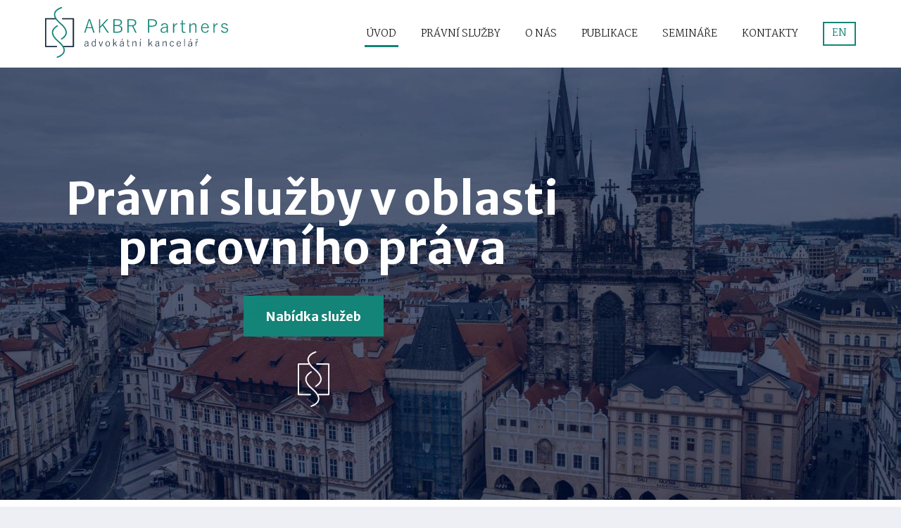

--- FILE ---
content_type: text/html; charset=UTF-8
request_url: https://akbr.cz/
body_size: 13260
content:
<!DOCTYPE html>
<html lang="cs">
	<head>
		<meta charset="UTF-8"/>
		<meta http-equiv="X-UA-Compatible" content="IE=edge"/>
		<meta name="viewport" content="width=device-width, initial-scale=1">
		<title>AKBR Partners advokátní kancelář v Praze</title>

		<meta name='robots' content='max-image-preview:large' />
<link rel="alternate" type="application/rss+xml" title="AKBR Partners - advokátní kancelář &raquo; RSS komentářů pro Úvod" href="https://akbr.cz/uvod/feed/" />
<style id='wp-emoji-styles-inline-css' type='text/css'>

	img.wp-smiley, img.emoji {
		display: inline !important;
		border: none !important;
		box-shadow: none !important;
		height: 1em !important;
		width: 1em !important;
		margin: 0 0.07em !important;
		vertical-align: -0.1em !important;
		background: none !important;
		padding: 0 !important;
	}
/*# sourceURL=wp-emoji-styles-inline-css */
</style>
<link rel='stylesheet' id='ve-content-style-css' href='https://akbr.cz/wp-content/themes/mioweb3/style.css?ver=1769095524' type='text/css' media='all' />
<script type="text/javascript" src="https://akbr.cz/wp-includes/js/jquery/jquery.min.js?ver=3.7.1" id="jquery-core-js"></script>
<script type="text/javascript" src="https://akbr.cz/wp-includes/js/jquery/jquery-migrate.min.js?ver=3.4.1" id="jquery-migrate-js"></script>
<link rel='shortlink' href='https://akbr.cz/' />
<link rel="icon" type="image/png" href="https://akbr.cz/wp-content/uploads/2017/08/dominik-bruha-favicon3.png"><link rel="apple-touch-icon" href="https://akbr.cz/wp-content/uploads/2017/08/dominik-bruha-favicon3.png"><meta name="description" content="Advokátní kancelář nabízí právní služby v oblasti pracovního práva pro českou i mezinárodní klientelu. Specializujeme se na pracovní právo již od roku 2000." /><meta property="og:title" content="AKBR Partners advokátní kancelář v Praze"/><meta property="og:url" content="https://akbr.cz/"/><meta property="og:site_name" content="AKBR Partners - advokátní kancelář"/><meta property="og:locale" content="cs_CZ"/><script type="text/javascript">
		var ajaxurl = "/wp-admin/admin-ajax.php";
		var locale = "cs_CZ";
		var template_directory_uri = "https://akbr.cz/wp-content/themes/mioweb3";
		</script><link id="mw_gf_Fira_Sans" href="https://fonts.googleapis.com/css?family=Fira+Sans:300,700&subset=latin,latin-ext&display=swap" rel="stylesheet" type="text/css"><link id="mw_gf_Raleway" href="https://fonts.googleapis.com/css?family=Raleway:700,400&subset=latin,latin-ext&display=swap" rel="stylesheet" type="text/css"><link id="mw_gf_Martel" href="https://fonts.googleapis.com/css?family=Martel:300,400,700&subset=latin,latin-ext&display=swap" rel="stylesheet" type="text/css"><link id="mw_gf_Merriweather_Sans" href="https://fonts.googleapis.com/css?family=Merriweather+Sans:700&subset=latin,latin-ext&display=swap" rel="stylesheet" type="text/css"><link id="mw_gf_Voces" href="https://fonts.googleapis.com/css?family=Voces:400&subset=latin,latin-ext&display=swap" rel="stylesheet" type="text/css"><style></style><style>.mw_head_primary_button.ve_content_button_size_custom{font-size:18px;}#header{background: rgba(255, 255, 255, 1);border-bottom: 0px solid #eeeeee;}#site_title{font-size: 22px;font-family: 'Voces';color: #ffffff;font-weight: 400;}#site_title img{max-width:260px;}.mw_header .menu > li > a{font-size: 14px;font-family: 'Martel';font-weight: 300;text-transform: uppercase}.header_nav_container nav .menu > li > a, .mw_header_icons a, .mw_close_header_search{color:#111;}.menu_style_h3 .menu > li:after, .menu_style_h4 .menu > li:after{color:#111;}#mobile_nav{color:#111;}#mobile_nav svg{fill:#111;}.mw_to_cart svg{fill:#111;}.header_nav_container .sub-menu{background-color:#ffffff;}.menu_style_h6 .menu,.menu_style_h6 .mw_header_right_menu,.menu_style_h7 .header_nav_fullwidth_container,.menu_style_h6 #mobile_nav,.menu_style_h7 #mobile_nav{}.mw_to_cart:hover svg{fill:#138578;}.menu_style_h1 .menu > li.current-menu-item a, .menu_style_h1 .menu > li.current-page-ancestor > a, .menu_style_h3 .menu > li.current-menu-item a, .menu_style_h3 .menu > li.current-page-ancestor > a, .menu_style_h4 .menu > li.current-menu-item a, .menu_style_h4 .menu > li.current-page-ancestor > a, .menu_style_h8 .menu > li.current-menu-item a, .menu_style_h9 .menu > li.current-menu-item a, .mw_header_icons a:hover, .mw_header_search_container .mw_close_header_search:hover, .menu_style_h1 .menu > li:hover > a, .menu_style_h3 .menu > li:hover > a, .menu_style_h4 .menu > li:hover > a, .menu_style_h8 .menu > li:hover > a, .menu_style_h9 .menu > li:hover > a{color:#138578;}.menu_style_h2 li span{background-color:#138578;}#mobile_nav:hover{color:#138578;}#mobile_nav:hover svg{fill:#138578;}.menu_style_h5 .menu > li:hover > a, .menu_style_h5 .menu > li.current-menu-item > a, .menu_style_h5 .menu > li.current-page-ancestor > a, .menu_style_h5 .menu > li.current_page_parent > a, .menu_style_h5 .menu > li:hover > a:before{background-color:#138578;}.menu_style_h5 .sub-menu{background-color:#138578;}.menu_style_h6 .menu > li:hover > a, .menu_style_h6 .menu > li.current-menu-item > a, .menu_style_h6 .menu > li.current-page-ancestor > a, .menu_style_h6 .menu > li.current_page_parent > a, .menu_style_h7 .menu > li:hover > a, .menu_style_h7 .menu > li.current-menu-item > a, .menu_style_h7 .menu > li.current-page-ancestor > a, .menu_style_h7 .menu > li.current_page_parent > a{background-color:#138578;}.menu_style_h6 .sub-menu, .menu_style_h7 .sub-menu{background-color:#138578;}.mw_header_icons{font-size:20px;}#header_in{padding-top:10px;padding-bottom:10px;}body:not(.page_with_transparent_header) .row_height_full{min-height:calc(100vh - 95.8906px);}.page_with_transparent_header .visual_content_main:not(.mw_transparent_header_padding) > .row:first-child .row_fix_width, .page_with_transparent_header .visual_content_main:not(.mw_transparent_header_padding) .mw_page_builder_content > .row:nth-child(2) .row_fix_width{padding-top:75.8906px;}.page_with_transparent_header .visual_content_main:not(.mw_transparent_header_padding) > .row:first-child .miocarousel .row_fix_width, .page_with_transparent_header .visual_content_main:not(.mw_transparent_header_padding) .mw_page_builder_content > .row:nth-child(2) .miocarousel .row_fix_width{padding-top:105.8906px;}.page_with_transparent_header #wrapper > .empty_content, .page_with_transparent_header .mw_transparent_header_padding{padding-top:95.8906px;}#header .mw_search_form{}#cms_footer_1186row_0.row_text_custom{}#cms_footer_1186row_0{background: rgba(20, 29, 48, 1);}#cms_footer_1186row_0.row_padding_custom{padding-top:10px;padding-bottom:0px;}#cms_footer_1186element_0_0_0 > .element_content{--element-bottom-padding:0px;padding-top:0px;}#cms_footer_1186element_0_0_0 .in_element_content{font-size: 15px;font-family: 'Fira Sans';font-weight: 300;}#cms_footer_1186element_0_0_0 .element_text_style_2{background:rgba(232,232,232,1);}#cms_footer_1186row_1.row_text_custom{font-size: 12px;color: #ffffff;color:#ffffff;}#cms_footer_1186row_1{background: rgba(20, 29, 48, 1);}#cms_footer_1186row_1.row_padding_custom{padding-top:0px;padding-bottom:10px;}#cms_footer_1186row_1.row_text_custom a:not(.ve_content_button){color:#ffffff;}#cms_footer_1186element_1_0_0 > .element_content{--element-bottom-padding:0px;padding-top:0px;}#cms_footer_1186element_1_0_0 .in_element_content{font-size: 13px;font-family: 'Fira Sans';font-weight: 300;}#cms_footer_1186element_1_0_0 .element_text_style_2{background:rgba(232,232,232,1);}#cms_footer_1186element_1_1_0 > .element_content{--element-bottom-padding:0px;padding-top:0px;}#cms_footer_1186element_1_1_0 .in_element_content{font-size: 13px;font-family: 'Fira Sans';font-weight: 300;}#cms_footer_1186element_1_1_0 .element_text_style_2{background:rgba(232,232,232,1);}#footer .footer_end{font-size: 15px;color: #9fb2c2;}#row_0.row_text_custom{}#row_0{background: rgba(10, 25, 55, 1);}#row_0.row_padding_custom{padding-top:115px;padding-bottom:72px;}#row_0 .row_background_container{background-image: url(https://akbr.cz/wp-content/uploads/2025/03/akbr-praha_pozadi.jpg);background-position: 50% 50%;background-repeat: no-repeat;}#row_0.row_padding_custom .row_fix_width{padding-left:0px;}#element_sub_0_0_0_0_0 > .element_content{--element-bottom-padding:4px;padding-top:26px;}#element_sub_0_0_0_0_0 .ve_title{font-size: 64px;color: #ffffff;line-height: 1.1;}#element_sub_0_0_0_0_1 > .element_content{--element-bottom-padding:21px;padding-top:29px;}#element_sub_0_0_0_0_1 .ve_content_first_button.ve_content_button_size_custom{font-size:18px;}#element_sub_0_0_0_0_2 > .element_content{--element-max-width:45px;--element-bottom-padding:50px;--default-max-width:64px;}#element_sub_0_0_0_0_2 .element_image_overlay_icon_container{background-color:rgba(0,0,0,0.3);}#element_sub_0_0_0_0_2 .element_image_container img{object-position:50% 50%;}#element_sub_0_0_0_0_2 .mw_image_ratio{padding-bottom:173.4375%;}#element_0_0_0 > .element_content{--element-max-width:763px;}#element_0_0_0 .ve_content_block{border: 0px solid #eeeeee;}#element_0_0_0 .ve_content_block_content{padding:10px;}#element_0_0_0 .mw_expand_more{padding-bottom:10px;}#element_0_0_0 .ve_content_block_title{font-size: 20px;text-align: center;border-bottom:1px solid rgba(0,0,0,0.2);}#row_1.row_text_custom{}#row_1{background: rgba(255, 255, 255, 1);}#row_1.row_padding_custom{padding-top:20px;padding-bottom:29px;}#element_1_0_0 > .element_content{--element-max-width:808px;--element-bottom-padding:0px;padding-top:6px;}#element_1_0_0 .ve_number_count{font-size: 34px;color: #138578;}#element_1_0_0 .ve_number_text{font-size: 15px;}#element_1_0_1 > .element_content{--element-max-width:857px;--element-bottom-padding:7px;padding-top:19px;}#element_1_0_1 .graphic_element_hr{border-top: 1px solid rgba(10, 25, 55, 1);}#element_1_0_2 > .element_content{--element-bottom-padding:0px;padding-top:8px;}#element_1_0_2 .in_element_content{}#element_1_0_2 .element_text_style_2{background:rgba(232,232,232,1);}#row_2.row_text_custom{}#row_2{background: rgba(27, 41, 70, 1);}#row_2.row_padding_custom{padding-top:115px;padding-bottom:72px;}#element_2_0_0 > .element_content{--element-max-width:832px;}#element_2_0_0 .element_image_overlay_icon_container{background-color:rgba(0,0,0,0.3);}#element_2_0_0 .element_image_container img{object-position:50% 50%;}#row_3.row_text_custom{}#row_3{background: rgba(255, 255, 255, 0.65);}#row_3.row_padding_custom{padding-top:20px;padding-bottom:29px;}#element_3_0_0 > .element_content{--element-max-width:808px;--element-bottom-padding:0px;padding-top:6px;}#element_3_0_0 .ve_number_count{font-size: 25px;color: #138578;}#element_3_0_0 .ve_number_text{font-size: 13px;}#element_3_0_1 > .element_content{--element-max-width:857px;--element-bottom-padding:7px;padding-top:19px;}#element_3_0_1 .graphic_element_hr{border-top: 1px solid rgba(10, 25, 55, 1);}#element_3_0_2 > .element_content{--element-bottom-padding:0px;padding-top:8px;}#element_3_0_2 .in_element_content{font-size: 13px;}#element_3_0_2 .element_text_style_2{background:rgba(232,232,232,1);}#row_4.row_text_custom{}#row_4{}#row_4.row_padding_custom{padding-top:70px;padding-bottom:70px;}#element_4_0_0 > .element_content{--element-bottom-padding:20px;padding-top:0px;}#element_4_0_0 .ve_title{font-size: 35px;line-height: 1.2;}#element_4_0_1 > .element_content{}#element_4_0_1 .in_element_content{font-size: 16px;}#element_4_0_1 .element_text_style_2{background:rgba(232,232,232,1);}#element_4_0_2 > .element_content{--element-bottom-padding:38px;padding-top:9px;}#element_4_0_2 h3{font-size: 23px;}#element_4_0_2 .mw_feature_description{font-size: 16px;}#element_4_0_2 .mw_feature_icon{font-size:23px;}#element_4_0_2 .feature_col_image img{max-width:23px;}#element_4_0_2 .mw_icon{color:#138578;}#element_4_0_2 .mw_icon_style_2{background-color:#138578;}#element_4_0_2 .mw_icon_style_3{background-color:#138578;}#element_4_0_2 .mw_icon_style_4{border-color:#138578;}#element_4_0_2 .mw_icon_style_5{border-color:#138578;}#element_4_0_3 > .element_content{--element-bottom-padding:0px;padding-top:10px;}#element_4_0_3 .ve_content_first_button.ve_content_button_size_custom{font-size:21px;}#row_5.row_text_custom{}#row_5{background: rgba(10, 25, 55, 1);}#row_5.row_padding_custom{padding-top:115px;padding-bottom:72px;}#row_5 .row_background_container{background-image: url(https://akbr.cz/wp-content/uploads/2025/03/image1.jpg);background-position: 50% 50%;background-repeat: no-repeat;}#row_5.row_padding_custom .row_fix_width{padding-left:0px;}#element_sub_5_0_0_0_0 > .element_content{--element-bottom-padding:20px;padding-top:10px;}#element_sub_5_0_0_0_0 .ve_title{font-size: 30px;color: #0a1937;line-height: 1.2;}#element_sub_5_0_0_0_1 > .element_content{--element-max-width:619px;--element-bottom-padding:0px;padding-top:14px;}#element_sub_5_0_0_0_1 .bullet_icon{margin-top:0px;font-size:23px;border-color:#148557;color:#148557;}#element_sub_5_0_0_0_1 .mw_element_bullets li{margin-bottom:20px;}#element_sub_5_0_0_0_1 .bullet_text{font-size: 16px;}#element_sub_5_0_0_0_1 .bullet_text_title{font-size: 23px;color: #0a1937;}#element_sub_5_0_0_0_1 .bullet_icon svg{width:23px;height:23px;fill:#148557;}#element_sub_5_0_0_0_2 > .element_content{--element-bottom-padding:20px;padding-top:40px;}#element_sub_5_0_0_0_2 .ve_content_first_button.ve_content_button_size_custom{font-size:20px;}#element_5_0_0 > .element_content{--element-max-width:750px;--element-bottom-padding:0px;padding-top:0px;}#element_5_0_0 .ve_content_block{background-color:rgba(255, 255, 255, 0.61);border: 0px solid ;}#element_5_0_0 .ve_content_block_content{padding:40px;}#element_5_0_0 .mw_expand_more{padding-bottom:40px;}#element_5_0_0 .ve_content_block_title{font-size: 20px;text-align: center;background-color:rgba(238, 238, 238, 1);border-bottom:1px solid rgba(221, 221, 221, 1);}#row_6.row_text_custom{}#row_6{background: rgba(255, 255, 255, 1);}#row_6.row_padding_custom{padding-top:30px;padding-bottom:30px;}#element_6_0_0 > .element_content{--element-bottom-padding:20px;padding-top:0px;}#element_6_0_0 .ve_title{font-size: 25px;line-height: 1.2;}#element_sub_6_0_1_0_0 > .element_content{--element-max-width:300px;--element-bottom-padding:0px;--default-max-width:399px;}#element_sub_6_0_1_0_0 .element_image_overlay_icon_container{background-color:rgba(0,0,0,0.3);}#element_sub_6_0_1_0_0 .element_image_container img{object-position:50% 50%;}#element_sub_6_0_1_0_0 .mw_image_ratio{padding-bottom:37.092731829574%;}#element_sub_6_0_1_1_0 > .element_content{--element-max-width:300px;--element-bottom-padding:0px;--default-max-width:447px;}#element_sub_6_0_1_1_0 .element_image_overlay_icon_container{background-color:rgba(0,0,0,0.3);}#element_sub_6_0_1_1_0 .element_image_container img{object-position:50% 50%;}#element_sub_6_0_1_1_0 .mw_image_ratio{padding-bottom:31.991051454139%;}#element_6_0_1 > .element_content{--element-max-width:628px;--element-bottom-padding:0px;}#row_7.row_text_custom{}#row_7{background: rgba(27, 41, 70, 1);}#row_7.row_padding_custom{padding-top:39px;padding-bottom:47px;}#element_7_0_0 > .element_content{--element-bottom-padding:7px;}#element_7_0_0 .ve_title{font-size: 39px;font-family: 'Raleway';font-weight: 700;line-height: 1.2;}#element_7_0_1 > .element_content{--element-bottom-padding:19px;}#element_7_0_1 .ve_title{font-size: 21px;font-family: 'Martel';font-weight: 300;line-height: 1.2;}#element_7_0_2 > .element_content{--element-max-width:268px;--element-bottom-padding:0px;--default-max-width:402px;}#element_7_0_2 .element_image_overlay_icon_container{background-color:rgba(0,0,0,0.3);}#element_7_0_2 .element_image_container img{object-position:50% 50%;}#element_7_0_2 .mw_image_ratio{padding-bottom:27.611940298507%;}.ve_content_button_style_basic{font-family: 'Merriweather Sans';font-weight: 700;color:#ffffff;background: rgba(19, 133, 120, 1);-moz-border-radius: 0px;-webkit-border-radius: 0px;-khtml-border-radius: 0px;border-radius: 0px;padding: calc(1.1em - 0px) 1.8em calc(1.1em - 0px) 1.8em;}.ve_content_button_style_basic .ve_button_subtext{}.ve_content_button_style_basic:hover{color:#ffffff;background: #0f6a60;}.ve_content_button_style_inverse{font-family: 'Raleway';font-weight: 400;color:#ffffff;-moz-border-radius: 0px;-webkit-border-radius: 0px;-khtml-border-radius: 0px;border-radius: 0px;border-color:#ffffff;border-width:1px;padding: calc(0.7em - 1px) 0.7em calc(0.7em - 1px) 0.7em;}.ve_content_button_style_inverse .ve_button_subtext{}.ve_content_button_style_inverse:hover{color:#195400;background: rgba(255, 255, 255, 1);}.ve_content_button_style_1{font-family: 'Raleway';font-weight: 400;color:#195400;-moz-border-radius: 0px;-webkit-border-radius: 0px;-khtml-border-radius: 0px;border-radius: 0px;border-color:#195400;padding: calc(0.7em - 2px) 0.8em calc(0.7em - 2px) 0.8em;}.ve_content_button_style_1 .ve_button_subtext{}.ve_content_button_style_1:hover{color:#195400;border-color:#144300;}.ve_content_button_style_3{font-family: 'Raleway';font-weight: 400;color:#ffffff;background: rgba(114, 129, 152, 1);-moz-border-radius: 0px;-webkit-border-radius: 0px;-khtml-border-radius: 0px;border-radius: 0px;padding: calc(1.1em - 0px) 1.8em calc(1.1em - 0px) 1.8em;}.ve_content_button_style_3 .ve_button_subtext{}.ve_content_button_style_3:hover{color:#ffffff;background: #5b677a;}.ve_content_button_style_4{font-family: 'Merriweather Sans';font-weight: 700;color:#ffffff;background: rgba(27, 41, 70, 1);-moz-border-radius: 0px;-webkit-border-radius: 0px;-khtml-border-radius: 0px;border-radius: 0px;padding: calc(1.1em - 0px) 1.8em calc(1.1em - 0px) 1.8em;}.ve_content_button_style_4 .ve_button_subtext{}.ve_content_button_style_4:hover{color:#ffffff;background: #162138;}.ve_content_button_style_8{font-family: 'Raleway';font-weight: 400;color:#ffffff;background: rgba(19, 133, 120, 1);-moz-border-radius: 0px;-webkit-border-radius: 0px;-khtml-border-radius: 0px;border-radius: 0px;padding: calc(1.1em - 0px) 1.8em calc(1.1em - 0px) 1.8em;}.ve_content_button_style_8 .ve_button_subtext{}.ve_content_button_style_8:hover{color:#ffffff;background: #0f6a60;}.ve_content_button_style_9{font-family: 'Martel';font-weight: 400;color:#138578;-moz-border-radius: 0px;-webkit-border-radius: 0px;-khtml-border-radius: 0px;border-radius: 0px;border-color:#138578;padding: calc(0.7em - 2px) 0.8em calc(0.7em - 2px) 0.8em;}.ve_content_button_style_9 .ve_button_subtext{}.ve_content_button_style_9:hover{color:#138578;border-color:#0f6a60;}.ve_content_button_style_10{font-family: 'Raleway';font-weight: 400;color:#1b2946;-moz-border-radius: 0px;-webkit-border-radius: 0px;-khtml-border-radius: 0px;border-radius: 0px;border-color:#1b2946;padding: calc(0.7em - 2px) 0.8em calc(0.7em - 2px) 0.8em;}.ve_content_button_style_10 .ve_button_subtext{}.ve_content_button_style_10:hover{color:#1b2946;border-color:#162138;}body{background-color:#edeff5;font-size: 15px;font-family: 'Martel';color: #262626;font-weight: 300;}.row_text_auto.light_color{color:#262626;}.row_text_default{color:#262626;}.row .light_color{color:#262626;}.row .text_default{color:#262626;}a{color:#02184d;}.row_text_auto.light_color a:not(.ve_content_button){color:#02184d;}.row_text_default a:not(.ve_content_button){color:#02184d;}.row .ve_content_block.text_default a:not(.ve_content_button){color:#02184d;}a:not(.ve_content_button):hover{color:#02184d;}.row_text_auto.light_color a:not(.ve_content_button):hover{color:#02184d;}.row_text_default a:not(.ve_content_button):hover{color:#02184d;}.row .ve_content_block.text_default a:not(.ve_content_button):hover{color:#02184d;}.row_text_auto.dark_color{color:#ffffff;}.row_text_invers{color:#ffffff;}.row .text_invers{color:#ffffff;}.row .dark_color:not(.text_default){color:#ffffff;}.blog_entry_content .dark_color:not(.text_default){color:#ffffff;}.row_text_auto.dark_color a:not(.ve_content_button){color:#ffffff;}.row .dark_color:not(.text_default) a:not(.ve_content_button){color:#ffffff;}.row_text_invers a:not(.ve_content_button){color:#ffffff;}.row .ve_content_block.text_invers a:not(.ve_content_button){color:#ffffff;}.row .light_color a:not(.ve_content_button){color:#02184d;}.row .light_color a:not(.ve_content_button):hover{color:#02184d;}.title_element_container,.mw_element_items_style_4 .mw_element_item:not(.dark_color) .title_element_container,.mw_element_items_style_7 .mw_element_item:not(.dark_color) .title_element_container,.in_features_element_4 .mw_feature:not(.dark_color) .title_element_container,.in_element_image_text_2 .el_it_text:not(.dark_color) .title_element_container,.in_element_image_text_3 .el_it_text:not(.dark_color) .title_element_container,.entry_content h1,.entry_content h2,.entry_content h3,.entry_content h4,.entry_content h5,.entry_content h6{font-family:Merriweather Sans;font-weight:700;line-height:1.2;color:#02184d;}.subtitle_element_container,.mw_element_items_style_4 .mw_element_item:not(.dark_color) .subtitle_element_container,.mw_element_items_style_7 .mw_element_item:not(.dark_color) .subtitle_element_container,.in_features_element_4 .mw_feature:not(.dark_color) .subtitle_element_container,.in_element_image_text_2 .el_it_text:not(.dark_color) .subtitle_element_container,.in_element_image_text_3 .el_it_text:not(.dark_color) .subtitle_element_container{font-family:Merriweather Sans;font-weight:700;color:#02184d;}.entry_content h1{}.entry_content h2{}.entry_content h3{font-size: 28px;color: #0a1937;}.entry_content h4{}.entry_content h5{}.entry_content h6{}.row_fix_width,.fix_width,.fixed_width_content .visual_content_main,.row_fixed,.fixed_width_page .visual_content_main,.fixed_width_page header,.fixed_width_page footer,.fixed_narrow_width_page #wrapper,#blog-container,.ve-header-type2 .header_nav_container{max-width:1200px;}@media screen and (max-width: 969px) {#cms_footer_1186row_0.row_padding_custom{}#cms_footer_1186element_0_0_0 > .element_content{padding-top:0px;}#cms_footer_1186element_0_0_0 .in_element_content{}#cms_footer_1186row_1.row_padding_custom{}#cms_footer_1186element_1_0_0 > .element_content{padding-top:0px;}#cms_footer_1186element_1_0_0 .in_element_content{}#cms_footer_1186element_1_1_0 > .element_content{padding-top:0px;}#cms_footer_1186element_1_1_0 .in_element_content{}#row_0.row_padding_custom{padding-top:41px;padding-bottom:10px;}#element_sub_0_0_0_0_0 > .element_content{padding-top:0px;}#element_sub_0_0_0_0_0 .ve_title{font-size:52px;}#element_sub_0_0_0_0_1 > .element_content{padding-top:0px;}#element_sub_0_0_0_0_2 > .element_content{padding-top:0px;}#element_0_0_0 > .element_content{padding-top:0px;}#row_1.row_padding_custom{}#element_1_0_0 > .element_content{--element-bottom-padding:9px;padding-top:0px;}#element_1_0_1 > .element_content{padding-top:0px;}#element_1_0_2 > .element_content{padding-top:0px;}#element_1_0_2 .in_element_content{}#row_2.row_padding_custom{}#element_2_0_0 > .element_content{padding-top:0px;}#row_3.row_padding_custom{}#element_3_0_0 > .element_content{--element-bottom-padding:9px;padding-top:0px;}#element_3_0_1 > .element_content{padding-top:0px;}#element_3_0_2 > .element_content{padding-top:0px;}#element_3_0_2 .in_element_content{}#row_4.row_padding_custom{}#element_4_0_0 > .element_content{padding-top:0px;}#element_4_0_0 .ve_title{}#element_4_0_1 > .element_content{padding-top:0px;}#element_4_0_1 .in_element_content{}#element_4_0_2 > .element_content{padding-top:0px;}#element_4_0_3 > .element_content{padding-top:0px;}#row_5.row_padding_custom{}#element_sub_5_0_0_0_0 > .element_content{padding-top:0px;}#element_sub_5_0_0_0_0 .ve_title{}#element_sub_5_0_0_0_1 > .element_content{padding-top:0px;}#element_sub_5_0_0_0_2 > .element_content{padding-top:0px;}#element_5_0_0 > .element_content{padding-top:0px;}#row_6.row_padding_custom{}#element_6_0_0 > .element_content{padding-top:0px;}#element_6_0_0 .ve_title{}#element_sub_6_0_1_0_0 > .element_content{padding-top:0px;}#element_sub_6_0_1_1_0 > .element_content{padding-top:0px;}#element_6_0_1 > .element_content{padding-top:0px;}#row_7.row_padding_custom{}#element_7_0_0 > .element_content{margin-top:0px;padding-top:20px;}#element_7_0_0 .ve_title{}#element_7_0_1 > .element_content{padding-top:0px;}#element_7_0_1 .ve_title{}#element_7_0_2 > .element_content{--element-bottom-padding:20px;padding-top:0px;}}@media screen and (max-width: 767px) {#cms_footer_1186row_0.row_padding_custom{}#cms_footer_1186element_0_0_0 > .element_content{padding-top:0px;}#cms_footer_1186element_0_0_0 .in_element_content{}#cms_footer_1186row_1.row_padding_custom{}#cms_footer_1186element_1_0_0 > .element_content{padding-top:0px;}#cms_footer_1186element_1_0_0 .in_element_content{}#cms_footer_1186element_1_1_0 > .element_content{padding-top:0px;}#cms_footer_1186element_1_1_0 .in_element_content{}#row_0.row_padding_custom{padding-top:52px;padding-bottom:8px;}#row_0.row_padding_custom .row_fix_width{padding-left:0px;}#element_sub_0_0_0_0_0 > .element_content{--element-bottom-padding:29px;padding-top:10px;margin-top:0px;}#element_sub_0_0_0_0_0 .ve_title{font-size:45px;}#element_sub_0_0_0_0_1 > .element_content{padding-top:0px;}#element_sub_0_0_0_0_2 > .element_content{--element-max-width:45px;padding-top:0px;}#element_0_0_0 > .element_content{padding-top:0px;}#row_1.row_padding_custom{}#element_1_0_0 > .element_content{--element-bottom-padding:15px;padding-top:0px;}#element_1_0_1 > .element_content{padding-top:0px;}#element_1_0_2 > .element_content{padding-top:0px;}#element_1_0_2 .in_element_content{}#row_2.row_padding_custom{}#element_2_0_0 > .element_content{padding-top:20px;margin-top:0px;}#row_3.row_padding_custom{padding-top:40px;padding-bottom:40px;}#element_3_0_0 > .element_content{--element-bottom-padding:26px;padding-top:0px;}#element_3_0_1 > .element_content{padding-top:0px;}#element_3_0_2 > .element_content{padding-top:8px;margin-top:0px;}#element_3_0_2 .in_element_content{}#row_4.row_padding_custom{}#element_4_0_0 > .element_content{--element-bottom-padding:30px;padding-top:0px;}#element_4_0_0 .ve_title{}#element_4_0_1 > .element_content{--element-bottom-padding:10px;padding-top:0px;}#element_4_0_1 .in_element_content{}#element_4_0_2 > .element_content{padding-top:28px;margin-top:0px;}#element_4_0_3 > .element_content{padding-top:0px;}#row_5.row_padding_custom{padding-top:70px;padding-bottom:40px;}#row_5.row_padding_custom .row_fix_width{padding-left:0px;}#element_sub_5_0_0_0_0 > .element_content{padding-top:0px;}#element_sub_5_0_0_0_0 .ve_title{font-size:28px;}#element_sub_5_0_0_0_1 > .element_content{padding-top:21px;margin-top:0px;}#element_sub_5_0_0_0_2 > .element_content{padding-top:29px;margin-top:0px;}#element_5_0_0 > .element_content{padding-top:0px;}#row_6.row_padding_custom{padding-top:50px;padding-bottom:40px;}#element_6_0_0 > .element_content{padding-top:0px;}#element_6_0_0 .ve_title{}#element_sub_6_0_1_0_0 > .element_content{padding-top:0px;}#element_sub_6_0_1_1_0 > .element_content{padding-top:0px;}#element_6_0_1 > .element_content{margin-top:-30px;padding-top:0px;}#row_7.row_padding_custom{}#element_7_0_0 > .element_content{--element-bottom-padding:16px;padding-top:0px;margin-top:0px;}#element_7_0_0 .ve_title{font-size:35px;}#element_7_0_1 > .element_content{padding-top:0px;}#element_7_0_1 .ve_title{}#element_7_0_2 > .element_content{--element-bottom-padding:1px;--element-max-width:268px;padding-top:0px;}}</style><!-- Global site tag (gtag.js) - Google Analytics -->
			<script async src="https://www.googletagmanager.com/gtag/js?id=G-X5VLHMN1HB"></script>
			<script>
				window.dataLayer = window.dataLayer || [];
				
				function gtag(){dataLayer.push(arguments);}
				gtag('js', new Date());
				gtag('consent', 'default', {
				
				'ad_storage': 'granted',
				'ad_personalization': 'granted',
				'ad_user_data': 'granted',
				'analytics_storage': 'granted'
				});
				gtag('config', 'G-X5VLHMN1HB');
			</script><style type="text/css">.recentcomments a{display:inline !important;padding:0 !important;margin:0 !important;}</style>	<style id='global-styles-inline-css' type='text/css'>
:root{--wp--preset--aspect-ratio--square: 1;--wp--preset--aspect-ratio--4-3: 4/3;--wp--preset--aspect-ratio--3-4: 3/4;--wp--preset--aspect-ratio--3-2: 3/2;--wp--preset--aspect-ratio--2-3: 2/3;--wp--preset--aspect-ratio--16-9: 16/9;--wp--preset--aspect-ratio--9-16: 9/16;--wp--preset--color--black: #000000;--wp--preset--color--cyan-bluish-gray: #abb8c3;--wp--preset--color--white: #ffffff;--wp--preset--color--pale-pink: #f78da7;--wp--preset--color--vivid-red: #cf2e2e;--wp--preset--color--luminous-vivid-orange: #ff6900;--wp--preset--color--luminous-vivid-amber: #fcb900;--wp--preset--color--light-green-cyan: #7bdcb5;--wp--preset--color--vivid-green-cyan: #00d084;--wp--preset--color--pale-cyan-blue: #8ed1fc;--wp--preset--color--vivid-cyan-blue: #0693e3;--wp--preset--color--vivid-purple: #9b51e0;--wp--preset--gradient--vivid-cyan-blue-to-vivid-purple: linear-gradient(135deg,rgb(6,147,227) 0%,rgb(155,81,224) 100%);--wp--preset--gradient--light-green-cyan-to-vivid-green-cyan: linear-gradient(135deg,rgb(122,220,180) 0%,rgb(0,208,130) 100%);--wp--preset--gradient--luminous-vivid-amber-to-luminous-vivid-orange: linear-gradient(135deg,rgb(252,185,0) 0%,rgb(255,105,0) 100%);--wp--preset--gradient--luminous-vivid-orange-to-vivid-red: linear-gradient(135deg,rgb(255,105,0) 0%,rgb(207,46,46) 100%);--wp--preset--gradient--very-light-gray-to-cyan-bluish-gray: linear-gradient(135deg,rgb(238,238,238) 0%,rgb(169,184,195) 100%);--wp--preset--gradient--cool-to-warm-spectrum: linear-gradient(135deg,rgb(74,234,220) 0%,rgb(151,120,209) 20%,rgb(207,42,186) 40%,rgb(238,44,130) 60%,rgb(251,105,98) 80%,rgb(254,248,76) 100%);--wp--preset--gradient--blush-light-purple: linear-gradient(135deg,rgb(255,206,236) 0%,rgb(152,150,240) 100%);--wp--preset--gradient--blush-bordeaux: linear-gradient(135deg,rgb(254,205,165) 0%,rgb(254,45,45) 50%,rgb(107,0,62) 100%);--wp--preset--gradient--luminous-dusk: linear-gradient(135deg,rgb(255,203,112) 0%,rgb(199,81,192) 50%,rgb(65,88,208) 100%);--wp--preset--gradient--pale-ocean: linear-gradient(135deg,rgb(255,245,203) 0%,rgb(182,227,212) 50%,rgb(51,167,181) 100%);--wp--preset--gradient--electric-grass: linear-gradient(135deg,rgb(202,248,128) 0%,rgb(113,206,126) 100%);--wp--preset--gradient--midnight: linear-gradient(135deg,rgb(2,3,129) 0%,rgb(40,116,252) 100%);--wp--preset--font-size--small: 13px;--wp--preset--font-size--medium: 20px;--wp--preset--font-size--large: 36px;--wp--preset--font-size--x-large: 42px;--wp--preset--spacing--20: 0.44rem;--wp--preset--spacing--30: 0.67rem;--wp--preset--spacing--40: 1rem;--wp--preset--spacing--50: 1.5rem;--wp--preset--spacing--60: 2.25rem;--wp--preset--spacing--70: 3.38rem;--wp--preset--spacing--80: 5.06rem;--wp--preset--shadow--natural: 6px 6px 9px rgba(0, 0, 0, 0.2);--wp--preset--shadow--deep: 12px 12px 50px rgba(0, 0, 0, 0.4);--wp--preset--shadow--sharp: 6px 6px 0px rgba(0, 0, 0, 0.2);--wp--preset--shadow--outlined: 6px 6px 0px -3px rgb(255, 255, 255), 6px 6px rgb(0, 0, 0);--wp--preset--shadow--crisp: 6px 6px 0px rgb(0, 0, 0);}:where(.is-layout-flex){gap: 0.5em;}:where(.is-layout-grid){gap: 0.5em;}body .is-layout-flex{display: flex;}.is-layout-flex{flex-wrap: wrap;align-items: center;}.is-layout-flex > :is(*, div){margin: 0;}body .is-layout-grid{display: grid;}.is-layout-grid > :is(*, div){margin: 0;}:where(.wp-block-columns.is-layout-flex){gap: 2em;}:where(.wp-block-columns.is-layout-grid){gap: 2em;}:where(.wp-block-post-template.is-layout-flex){gap: 1.25em;}:where(.wp-block-post-template.is-layout-grid){gap: 1.25em;}.has-black-color{color: var(--wp--preset--color--black) !important;}.has-cyan-bluish-gray-color{color: var(--wp--preset--color--cyan-bluish-gray) !important;}.has-white-color{color: var(--wp--preset--color--white) !important;}.has-pale-pink-color{color: var(--wp--preset--color--pale-pink) !important;}.has-vivid-red-color{color: var(--wp--preset--color--vivid-red) !important;}.has-luminous-vivid-orange-color{color: var(--wp--preset--color--luminous-vivid-orange) !important;}.has-luminous-vivid-amber-color{color: var(--wp--preset--color--luminous-vivid-amber) !important;}.has-light-green-cyan-color{color: var(--wp--preset--color--light-green-cyan) !important;}.has-vivid-green-cyan-color{color: var(--wp--preset--color--vivid-green-cyan) !important;}.has-pale-cyan-blue-color{color: var(--wp--preset--color--pale-cyan-blue) !important;}.has-vivid-cyan-blue-color{color: var(--wp--preset--color--vivid-cyan-blue) !important;}.has-vivid-purple-color{color: var(--wp--preset--color--vivid-purple) !important;}.has-black-background-color{background-color: var(--wp--preset--color--black) !important;}.has-cyan-bluish-gray-background-color{background-color: var(--wp--preset--color--cyan-bluish-gray) !important;}.has-white-background-color{background-color: var(--wp--preset--color--white) !important;}.has-pale-pink-background-color{background-color: var(--wp--preset--color--pale-pink) !important;}.has-vivid-red-background-color{background-color: var(--wp--preset--color--vivid-red) !important;}.has-luminous-vivid-orange-background-color{background-color: var(--wp--preset--color--luminous-vivid-orange) !important;}.has-luminous-vivid-amber-background-color{background-color: var(--wp--preset--color--luminous-vivid-amber) !important;}.has-light-green-cyan-background-color{background-color: var(--wp--preset--color--light-green-cyan) !important;}.has-vivid-green-cyan-background-color{background-color: var(--wp--preset--color--vivid-green-cyan) !important;}.has-pale-cyan-blue-background-color{background-color: var(--wp--preset--color--pale-cyan-blue) !important;}.has-vivid-cyan-blue-background-color{background-color: var(--wp--preset--color--vivid-cyan-blue) !important;}.has-vivid-purple-background-color{background-color: var(--wp--preset--color--vivid-purple) !important;}.has-black-border-color{border-color: var(--wp--preset--color--black) !important;}.has-cyan-bluish-gray-border-color{border-color: var(--wp--preset--color--cyan-bluish-gray) !important;}.has-white-border-color{border-color: var(--wp--preset--color--white) !important;}.has-pale-pink-border-color{border-color: var(--wp--preset--color--pale-pink) !important;}.has-vivid-red-border-color{border-color: var(--wp--preset--color--vivid-red) !important;}.has-luminous-vivid-orange-border-color{border-color: var(--wp--preset--color--luminous-vivid-orange) !important;}.has-luminous-vivid-amber-border-color{border-color: var(--wp--preset--color--luminous-vivid-amber) !important;}.has-light-green-cyan-border-color{border-color: var(--wp--preset--color--light-green-cyan) !important;}.has-vivid-green-cyan-border-color{border-color: var(--wp--preset--color--vivid-green-cyan) !important;}.has-pale-cyan-blue-border-color{border-color: var(--wp--preset--color--pale-cyan-blue) !important;}.has-vivid-cyan-blue-border-color{border-color: var(--wp--preset--color--vivid-cyan-blue) !important;}.has-vivid-purple-border-color{border-color: var(--wp--preset--color--vivid-purple) !important;}.has-vivid-cyan-blue-to-vivid-purple-gradient-background{background: var(--wp--preset--gradient--vivid-cyan-blue-to-vivid-purple) !important;}.has-light-green-cyan-to-vivid-green-cyan-gradient-background{background: var(--wp--preset--gradient--light-green-cyan-to-vivid-green-cyan) !important;}.has-luminous-vivid-amber-to-luminous-vivid-orange-gradient-background{background: var(--wp--preset--gradient--luminous-vivid-amber-to-luminous-vivid-orange) !important;}.has-luminous-vivid-orange-to-vivid-red-gradient-background{background: var(--wp--preset--gradient--luminous-vivid-orange-to-vivid-red) !important;}.has-very-light-gray-to-cyan-bluish-gray-gradient-background{background: var(--wp--preset--gradient--very-light-gray-to-cyan-bluish-gray) !important;}.has-cool-to-warm-spectrum-gradient-background{background: var(--wp--preset--gradient--cool-to-warm-spectrum) !important;}.has-blush-light-purple-gradient-background{background: var(--wp--preset--gradient--blush-light-purple) !important;}.has-blush-bordeaux-gradient-background{background: var(--wp--preset--gradient--blush-bordeaux) !important;}.has-luminous-dusk-gradient-background{background: var(--wp--preset--gradient--luminous-dusk) !important;}.has-pale-ocean-gradient-background{background: var(--wp--preset--gradient--pale-ocean) !important;}.has-electric-grass-gradient-background{background: var(--wp--preset--gradient--electric-grass) !important;}.has-midnight-gradient-background{background: var(--wp--preset--gradient--midnight) !important;}.has-small-font-size{font-size: var(--wp--preset--font-size--small) !important;}.has-medium-font-size{font-size: var(--wp--preset--font-size--medium) !important;}.has-large-font-size{font-size: var(--wp--preset--font-size--large) !important;}.has-x-large-font-size{font-size: var(--wp--preset--font-size--x-large) !important;}
/*# sourceURL=global-styles-inline-css */
</style>
<link rel='stylesheet' id='ve_animate_style-css' href='https://akbr.cz/wp-content/themes/mioweb3/library/visualeditor/includes/animate/animate.css?ver=1769095524' type='text/css' media='all' />
</head>
<body class="home wp-singular page-template-default page page-id-109 wp-theme-mioweb3 ve_list_style desktop_view page_with_light_font">
<div id="wrapper">
<header><div id="header" class="mw_header ve-header-type1 menu_style_h2 menu_active_color_dark menu_submenu_bg_light header_menu_align_right"><div class="header_background_container background_container "><div class="background_overlay"></div></div><div id="header_in" class="fix_width">		<a href="https://akbr.cz" id="site_title" title="AKBR Partners - advokátní kancelář">
		<img src="https://akbr.cz/wp-content/uploads/2025/03/akbr-parners-logo-cz6.svg" class="" alt="AKBR Partners - advokátní kancelář" decoding="async" />		</a>
				<a href="#" id="mobile_nav">
			<div class="mobile_nav_inner">
				<span>MENU</span>
				<svg version="1.1" xmlns="http://www.w3.org/2000/svg"  width="24" height="24" viewBox="0 0 24 24"><path d="M21 11h-18c-0.6 0-1 0.4-1 1s0.4 1 1 1h18c0.6 0 1-0.4 1-1s-0.4-1-1-1z"/><path d="M3 7h18c0.6 0 1-0.4 1-1s-0.4-1-1-1h-18c-0.6 0-1 0.4-1 1s0.4 1 1 1z"/><path d="M21 17h-18c-0.6 0-1 0.4-1 1s0.4 1 1 1h18c0.6 0 1-0.4 1-1s-0.4-1-1-1z"/></svg>			</div>
		</a>
		<div class="header_nav_container"><nav><div id="mobile_nav_close"><svg version="1.1" xmlns="http://www.w3.org/2000/svg"  width="24" height="24" viewBox="0 0 24 24"><path d="M13.4 12l5.3-5.3c0.4-0.4 0.4-1 0-1.4s-1-0.4-1.4 0l-5.3 5.3-5.3-5.3c-0.4-0.4-1-0.4-1.4 0s-0.4 1 0 1.4l5.3 5.3-5.3 5.3c-0.4 0.4-0.4 1 0 1.4 0.2 0.2 0.4 0.3 0.7 0.3s0.5-0.1 0.7-0.3l5.3-5.3 5.3 5.3c0.2 0.2 0.5 0.3 0.7 0.3s0.5-0.1 0.7-0.3c0.4-0.4 0.4-1 0-1.4l-5.3-5.3z"/></svg></div><div class="mw_header_menu_container"><div class="mw_header_menu_wrap"><ul id="menu-akbr" class="menu"><li id="menu-item-112" class="menu-item menu-item-type-post_type menu-item-object-page menu-item-home current-menu-item page_item page-item-109 current_page_item menu-item-112"><a href="https://akbr.cz/" aria-current="page">Úvod</a><span></span></li>
<li id="menu-item-76" class="menu-item menu-item-type-post_type menu-item-object-page menu-item-76"><a href="https://akbr.cz/pravni-sluzby/">Právní služby</a><span></span></li>
<li id="menu-item-77" class="menu-item menu-item-type-post_type menu-item-object-page menu-item-77"><a href="https://akbr.cz/o-kancelari/">O nás</a><span></span></li>
<li id="menu-item-78" class="menu-item menu-item-type-post_type menu-item-object-page menu-item-78"><a href="https://akbr.cz/publikace/">Publikace</a><span></span></li>
<li id="menu-item-79" class="menu-item menu-item-type-post_type menu-item-object-page menu-item-79"><a href="https://akbr.cz/seminare/">Semináře</a><span></span></li>
<li id="menu-item-80" class="menu-item menu-item-type-post_type menu-item-object-page menu-item-80"><a href="https://akbr.cz/kontakty/">Kontakty</a><span></span></li>
</ul></div><div class="mw_header_right_menu"><div class="mw_header_buttons_container"><a class="mw_head_primary_button ve_content_button_type_12 ve_content_button_style_9 ve_content_button_size_small ve_content_button ve_content_button_center"  href="https://akbr.cz/en/" ><div><span class="ve_but_text">EN</span></div></a></div></div></div></nav></div></div></div></header><div class="visual_content  visual_content_main "><div id="row_0" class="row row_basic row_content row_basic ve_valign_center row_height_default row_padding_custom row_text_invers dark_color" ><div class="row_background_container background_container  background_cover"><div class="background_overlay"></div></div><div class="row_fix_width"><div class="col col-one col-first col-last"><div data-animation="fadeInLeft" id="element_0_0_0"  class="element_container box_element_container  subelement_container ve_animation"><div  class="element_content element_align_left"><div class="ve_content_block text_auto"><div class="background_overlay"></div><div class="subcol subcol-first ve_content_block_content"><div  id="element_sub_0_0_0_0_0"  class="element_container title_element_container "><div  class="element_content element_align_right"><div class="ve_title ve_title_style_1"><h1 style="text-align: center;"><strong>Právní služby v&nbsp;oblasti pracovního práva</strong></h1>
</div><div class="cms_clear"></div></div></div><div  id="element_sub_0_0_0_0_1"  class="element_container button_element_container "><div  class="element_content element_align_center"><div class="in_element_content in_element_content_button in_element_content_button_center"><a class="ve_content_first_button ve_content_button_type_1 ve_content_button_style_basic ve_content_button_size_medium ve_content_button ve_content_button_center"  href="https://akbr.cz/pravni-sluzby/" ><div><span class="ve_but_text">Nabídka služeb</span></div></a></div></div></div><div  id="element_sub_0_0_0_0_2"  class="element_container image_element_container "><div  class="element_content element_align_center"><div class="element_image element_image_1 ve_center "><div class="element_image_container  element_image_container_png" ><div class=" mw_image_ratio"><img width="64" height="111" src="https://akbr.cz/wp-content/uploads/2025/03/akbr-symbol2.png" class="" alt="" sizes="(min-width: 45px) 45px, (min-width:767px) 100vw, (min-width:45px) 45px, 90vw" decoding="async" /></div></div></div><div class="cms_clear"></div></div></div></div></div></div></div></div></div></div><div id="row_1" class="row row_basic row_content row_basic ve_valign_top row_height_default row_padding_custom row_text_auto light_color hide_on_mobile" ><div class="row_background_container background_container "><div class="background_overlay"></div></div><div class="row_fix_width"><div class="col col-one col_1_0 col-first col-last"><div  id="element_1_0_0"  class="element_container numbers_element_container "><div  class="element_content element_align_center"><div class="in_element_content ve_element_number ve_element_number1 cols cols-4 "><div class="mw_element_row"><div class="ve_number_count_item col col-4"><div class="ve_number_count ve_number_count_0 title_element_container" data-number="25"><span class="num">0</span></div><div  class="ve_number_text">let právní praxe</div></div><div class="ve_number_count_item col col-4"><div class="ve_number_count ve_number_count_1 title_element_container" data-number="672"><span class="num">0</span></div><div  class="ve_number_text">stání u&nbsp;soudu</div></div><div class="ve_number_count_item col col-4"><div class="ve_number_count ve_number_count_2 title_element_container" data-number="27"><span class="num">0</span></div><div  class="ve_number_text">citovaných judikátů</div></div><div class="ve_number_count_item col col-4"><div class="ve_number_count ve_number_count_3 title_element_container" data-number="295"><span class="num">0</span></div><div  class="ve_number_text">školení a&nbsp;seminářů</div></div></div></div></div></div><div  id="element_1_0_1"  class="element_container graphic_element_container "><div  class="element_content element_align_center"><hr class="graphic_element graphic_element_hr graphic_element_1 "></div></div><div  id="element_1_0_2"  class="element_container text_element_container "><div  class="element_content element_align_center"><div class="in_element_content entry_content ve_content_text ve_text ve_text_style_1 element_text_size_medium element_text_style_1 element_text_li" ><p style="text-align: center;">Již od roku 2000 se specializujeme na&nbsp;komplexní právní služby v&nbsp;oblasti pracovního práva.</p>
</div></div></div></div></div></div><div id="row_2" class="row row_basic row_content row_basic ve_valign_center row_height_default row_padding_none row_text_invers dark_color" ><div class="row_background_container background_container "><div class="background_overlay"></div></div><div class="row_fix_width"><div class="col col-one col_2_0 col-first col-last"><div  id="element_2_0_0"  class="element_container image_element_container "><div  class="element_content element_align_center"><div class="element_image element_image_1 ve_center "><div class="element_image_container  element_image_container_jpg" ><div class=" mw_image_ratio mw_image_ratio_32"><img width="1536" height="1025" src="https://akbr.cz/wp-content/uploads/2026/01/akbr-partners-team-03-1536x1025.jpg" class="" alt="" sizes="(min-width: 1200px) 1200px, (min-width:767px) 100vw, 90vw" loading="lazy" decoding="async" srcset="https://akbr.cz/wp-content/uploads/2026/01/akbr-partners-team-03-1536x1025.jpg 1536w, https://akbr.cz/wp-content/uploads/2026/01/akbr-partners-team-03-300x200.jpg 300w, https://akbr.cz/wp-content/uploads/2026/01/akbr-partners-team-03-1024x683.jpg 1024w, https://akbr.cz/wp-content/uploads/2026/01/akbr-partners-team-03-768x512.jpg 768w, https://akbr.cz/wp-content/uploads/2026/01/akbr-partners-team-03-970x647.jpg 970w, https://akbr.cz/wp-content/uploads/2026/01/akbr-partners-team-03-461x307.jpg 461w, https://akbr.cz/wp-content/uploads/2026/01/akbr-partners-team-03-297x198.jpg 297w, https://akbr.cz/wp-content/uploads/2026/01/akbr-partners-team-03-213x142.jpg 213w, https://akbr.cz/wp-content/uploads/2026/01/akbr-partners-team-03-171x114.jpg 171w, https://akbr.cz/wp-content/uploads/2026/01/akbr-partners-team-03.jpg 2000w" /></div></div></div><div class="cms_clear"></div></div></div></div></div></div><div id="row_3" class="row row_basic row_content row_basic ve_valign_top row_height_default row_padding_custom row_text_auto light_color hide_on_tablet hide_on_desktop" ><div class="row_background_container background_container "><div class="background_overlay"></div></div><div class="row_fix_width"><div class="col col-one col_3_0 col-first col-last"><div  id="element_3_0_0"  class="element_container numbers_element_container "><div  class="element_content element_align_center"><div class="in_element_content ve_element_number ve_element_number1 cols cols-4 "><div class="mw_element_row"><div class="ve_number_count_item col col-4"><div class="ve_number_count ve_number_count_0 title_element_container" data-number="25"><span class="num">0</span></div><div  class="ve_number_text">let právní praxe</div></div><div class="ve_number_count_item col col-4"><div class="ve_number_count ve_number_count_1 title_element_container" data-number="672"><span class="num">0</span></div><div  class="ve_number_text">stání u&nbsp;soudu</div></div><div class="ve_number_count_item col col-4"><div class="ve_number_count ve_number_count_2 title_element_container" data-number="27"><span class="num">0</span></div><div  class="ve_number_text">citovaných judikátů</div></div><div class="ve_number_count_item col col-4"><div class="ve_number_count ve_number_count_3 title_element_container" data-number="295"><span class="num">0</span></div><div  class="ve_number_text">školení a&nbsp;seminářů</div></div></div></div></div></div><div  id="element_3_0_1"  class="element_container graphic_element_container "><div  class="element_content element_align_center"><hr class="graphic_element graphic_element_hr graphic_element_1 "></div></div><div  id="element_3_0_2"  class="element_container text_element_container "><div  class="element_content element_align_center"><div class="in_element_content entry_content ve_content_text ve_text ve_text_style_1 element_text_size_medium element_text_style_1 element_text_li" ><p style="text-align: center;">Již od roku 2000 se specializujeme na&nbsp;komplexní právní služby v&nbsp;oblasti pracovního práva.</p>
</div></div></div></div></div></div><div id="row_4" class="row row_basic row_content row_basic ve_valign_top row_height_default row_padding_custom row_text_auto light_color" ><div class="row_background_container background_container "><div class="background_overlay"></div></div><div class="row_fix_width"><div class="col col-one col_4_0 col-first col-last"><div  id="element_4_0_0"  class="element_container title_element_container "><div  class="element_content element_align_center"><div class="ve_title ve_title_style_1"><h2 style="text-align: center;"><strong>Nabízené právní služby</strong></h2>
</div><div class="cms_clear"></div></div></div><div  id="element_4_0_1"  class="element_container text_element_container "><div  class="element_content element_align_center"><div class="in_element_content entry_content ve_content_text ve_text ve_text_style_1 element_text_size_medium element_text_style_1 element_text_li" ><p style="text-align: center;">v oboru pracovního práva, zaměstnanosti, kolektivního vyjednávání<br />a HR managementu pro&nbsp;firmy i individuální klienty</p>
</div></div></div><div  id="element_4_0_2"  class="element_container features_element_container "><div  class="element_content element_align_center"><div class="in_element_content in_features_element in_features_element_2 cols cols-3 mw_element_rows_b"><div class="mw_element_row"><div class="col mw_feature feature_col_icon col-3 "><div class="mw_feature_icon"><div class="mw_icon mw_icon_style_4  dark_color"><i><svg version="1.1" xmlns="http://www.w3.org/2000/svg"  width="32" height="32" viewBox="0 0 32 32"><path d="M32 30.080h-7.168v-4.8q0-1.728-0.96-2.592t-4.928-2.848q1.28-0.96 1.28-2.688 0-0.512-0.416-1.056t-0.608-1.632q-0.064-0.256-0.448-0.512t-0.448-1.344q0-0.768 0.384-0.96-0.192-1.088-0.256-1.92-0.128-1.216 0.736-2.496t3.040-1.28 3.072 1.28 0.768 2.496l-0.256 1.92q0.384 0.192 0.384 0.96-0.064 1.088-0.448 1.344t-0.448 0.512q-0.192 1.088-0.608 1.632t-0.416 1.056q0 1.344 0.672 2.112t2.464 1.536q3.584 1.472 4.16 2.56 0.192 0.256 0.288 1.952t0.16 3.232v1.536zM16.384 21.696q5.824 2.496 5.824 3.968v4.416h-22.208v-5.888q0-1.408 2.688-2.496 2.432-1.024 3.328-2.048t0.896-2.816q0-0.64-0.608-1.408t-0.8-2.176q-0.064-0.32-0.576-0.704t-0.64-1.792q0-0.448 0.096-0.736t0.224-0.416l0.128-0.064q-0.192-1.472-0.32-2.624-0.128-1.6 1.056-3.296t4.064-1.696 4.064 1.696 1.056 3.296l-0.32 2.624q0.448 0.256 0.448 1.216-0.128 1.408-0.64 1.792t-0.576 0.704q-0.192 1.408-0.8 2.176t-0.608 1.408q0 1.792 0.896 2.816t3.328 2.048z"/></svg></i></div></div><div class="feature_text"><h3  class="title_element_container">Zastupování<br>před soudy</h3><div  class="mw_feature_description text_element_container">Zastupování v&nbsp;pracovněprávních sporech před soudy všech stupňů
</div></div></div><div class="col mw_feature feature_col_icon col-3 "><div class="mw_feature_icon"><div class="mw_icon mw_icon_style_4  dark_color"><i><svg version="1.1" xmlns="http://www.w3.org/2000/svg"  width="32" height="32" viewBox="0 0 32 32"><path d="M30.272 6.848q0.736 0 1.216 0.512t0.512 1.216v21.696q0 0.736-0.512 1.216t-1.216 0.512h-17.12q-0.736 0-1.216-0.512t-0.512-1.216v-5.12h-9.696q-0.736 0-1.216-0.512t-0.512-1.216v-12q0-0.704 0.352-1.568t0.864-1.344l7.296-7.296q0.48-0.512 1.344-0.864t1.568-0.352h7.424q0.736 0 1.216 0.512t0.512 1.216v5.856q1.216-0.736 2.272-0.736h7.424zM20.576 10.656l-5.344 5.344h5.344v-5.344zM9.152 3.808l-5.344 5.344h5.344v-5.344zM12.64 15.36l5.632-5.632v-7.456h-6.848v7.456q0 0.704-0.48 1.216t-1.216 0.48h-7.456v11.424h9.152v-4.576q0-0.704 0.352-1.568t0.864-1.344zM29.728 29.728v-20.576h-6.88v7.424q0 0.704-0.48 1.216t-1.216 0.48h-7.424v11.456h16z"/></svg></i></div></div><div class="feature_text"><h3  class="title_element_container">Pracovněprávní<br>dokumenty</h3><div  class="mw_feature_description text_element_container">Sepis a&nbsp;revize veškerých pracovněprávních<br>dokumentů</b></div></div></div><div class="col mw_feature feature_col_icon col-3 "><div class="mw_feature_icon"><div class="mw_icon mw_icon_style_4  dark_color"><i><svg version="1.1" xmlns="http://www.w3.org/2000/svg"  width="32" height="32" viewBox="0 0 32 32"><path d="M12.576 6.848q-2.72 0-5.12 0.928t-3.776 2.528-1.408 3.424q0 1.44 0.96 2.816t2.656 2.336l1.728 1.024-0.608 1.472q0.608-0.352 1.088-0.672l0.8-0.576 0.96 0.192q1.376 0.256 2.72 0.256 2.72 0 5.088-0.928t3.776-2.528 1.408-3.392-1.408-3.424-3.776-2.528-5.088-0.928zM12.576 4.576q3.392 0 6.304 1.216t4.576 3.328 1.696 4.608-1.696 4.576-4.576 3.328-6.304 1.216q-1.536 0-3.136-0.288-2.24 1.568-4.96 2.304-0.672 0.16-1.536 0.288h-0.064q-0.192 0-0.384-0.16t-0.192-0.384q-0.032-0.032-0.032-0.096t0.032-0.128 0.032-0.096l0.032-0.096t0.064-0.096 0.064-0.096 0.096-0.096 0.064-0.064q0.096-0.096 0.416-0.448t0.48-0.512 0.384-0.544 0.448-0.672 0.352-0.8q-2.208-1.28-3.456-3.136t-1.28-4q0-2.496 1.696-4.608t4.576-3.328 6.304-1.216zM27.264 25.44q0.16 0.448 0.352 0.8t0.448 0.672 0.416 0.512 0.448 0.544 0.416 0.448q0 0 0.064 0.064t0.096 0.096 0.064 0.096 0.064 0.096l0.032 0.096t0.032 0.096 0.032 0.128-0.032 0.096q-0.064 0.256-0.224 0.416t-0.416 0.128q-0.864-0.128-1.536-0.288-2.72-0.736-4.96-2.304-1.6 0.288-3.136 0.288-4.832 0-8.416-2.368 1.024 0.096 1.568 0.096 2.88 0 5.504-0.8t4.736-2.304q2.208-1.664 3.424-3.808t1.184-4.512q0-1.376-0.416-2.72 2.304 1.248 3.648 3.168t1.344 4.096q0 2.144-1.28 4.032t-3.456 3.136z"/></svg></i></div></div><div class="feature_text"><h3  class="title_element_container">Právní<br>poradenství</h3><div  class="mw_feature_description text_element_container">Odborné konzultace k&nbsp;problémům z&nbsp;oblasti pracovněprávních vztahů</div></div></div></div></div></div></div><div  id="element_4_0_3"  class="element_container button_element_container "><div  class="element_content element_align_center"><div class="in_element_content in_element_content_button in_element_content_button_center"><a class="ve_content_first_button ve_content_button_type_1 ve_content_button_style_4 ve_content_button_size_medium ve_content_button ve_content_button_center"  href="https://akbr.cz/pravni-sluzby/" ><div><span class="ve_but_text">Kompletní nabídka právních služeb</span></div></a></div></div></div></div></div></div><div id="row_5" class="row row_basic row_content row_basic ve_valign_center row_height_default row_padding_custom row_text_invers dark_color" ><div class="row_background_container background_container  background_cover background_fixed"><div class="background_overlay"></div></div><div class="row_fix_width"><div class="col col-threefive col_5_0 col-first"><div  id="element_5_0_0"  class="element_container box_element_container  subelement_container"><div  class="element_content element_align_center"><div class="ve_content_block light_color text_auto"><div class="background_overlay"></div><div class="subcol subcol-first ve_content_block_content"><div  id="element_sub_5_0_0_0_0"  class="element_container title_element_container "><div  class="element_content element_align_center"><div class="ve_title ve_title_style_1"><h2 style="text-align: center;"><strong>AKBR Partners </strong></h2>
<h2 style="text-align: center;"><strong>advokátní kancelář</strong></h2>
</div><div class="cms_clear"></div></div></div><div  id="element_sub_5_0_0_0_1"  class="element_container bullets_element_container "><div  class="element_content element_align_center"><ul class="in_element_content mw_element_bullets mw_element_bullets_3 dark_bullet_color"><li class="mw_bullet_item mw_bullet_item_1 mw_bullet_item_wtitle"><div class="bullet_icon"><svg version="1.1" xmlns="http://www.w3.org/2000/svg"  width="32" height="32" viewBox="0 0 32 32"><path stroke="null" fill-rule="evenodd" d="m31.355765,5.766754c-0.516841,-0.512906 -1.356381,-0.512906 -1.873222,0l-18.742715,18.618096l-8.240603,-8.123855c-0.516841,-0.512906 -1.356381,-0.512906 -1.873222,0c-0.516841,0.512906 -0.516841,1.343263 0,1.854857l9.18115,9.049972c0.511594,0.506347 1.36294,0.506347 1.874534,0l19.674079,-19.544213c0.518153,-0.511594 0.518153,-1.343263 0,-1.854857c-0.516841,-0.512906 0.518153,0.511594 0,0z" clip-rule="evenodd"/></svg></div><div class="bullet_text"><div  class="bullet_text_title title_element_container">Přední česká advokátní kancelář na&nbsp;pracovní právo</div><div  class="bullet_text_text">Dle hodnocení mezinárodních ratingových agentur (Chambers and Partners, Expert Guides atd.) je advokátní kancelář pravidelně uváděna mezi předními českými specialisty pro&nbsp;obor pracovní právo.</div></div></li><li class="mw_bullet_item mw_bullet_item_2 mw_bullet_item_wtitle"><div class="bullet_icon"><svg version="1.1" xmlns="http://www.w3.org/2000/svg"  width="32" height="32" viewBox="0 0 32 32"><path stroke="null" fill-rule="evenodd" d="m31.355765,5.766754c-0.516841,-0.512906 -1.356381,-0.512906 -1.873222,0l-18.742715,18.618096l-8.240603,-8.123855c-0.516841,-0.512906 -1.356381,-0.512906 -1.873222,0c-0.516841,0.512906 -0.516841,1.343263 0,1.854857l9.18115,9.049972c0.511594,0.506347 1.36294,0.506347 1.874534,0l19.674079,-19.544213c0.518153,-0.511594 0.518153,-1.343263 0,-1.854857c-0.516841,-0.512906 0.518153,0.511594 0,0z" clip-rule="evenodd"/></svg></div><div class="bullet_text"><div  class="bullet_text_title title_element_container">Odbornost, preciznost a&nbsp;rychlost komunikace i&nbsp;zpracování </div><div  class="bullet_text_text">Na pracovní právo a&nbsp;související oblasti se specializujeme v&nbsp;nejvyšší možné míře detailu, vč. neustálého sledování vývoje judikatury, výkladových trendů, účasti v&nbsp;připomínkových řízeních k&nbsp;připravované legislativě, účastí na&nbsp;konferencích atd. Díky dlouhodobé spolupráci se zahraničními partnery je advokátní kancelář zvyklá pracovat v&nbsp;mezinárodních kvalitativních standardech.</div></div></li><li class="mw_bullet_item mw_bullet_item_3 mw_bullet_item_wtitle"><div class="bullet_icon"><svg version="1.1" xmlns="http://www.w3.org/2000/svg"  width="32" height="32" viewBox="0 0 32 32"><path stroke="null" fill-rule="evenodd" d="m31.355765,5.766754c-0.516841,-0.512906 -1.356381,-0.512906 -1.873222,0l-18.742715,18.618096l-8.240603,-8.123855c-0.516841,-0.512906 -1.356381,-0.512906 -1.873222,0c-0.516841,0.512906 -0.516841,1.343263 0,1.854857l9.18115,9.049972c0.511594,0.506347 1.36294,0.506347 1.874534,0l19.674079,-19.544213c0.518153,-0.511594 0.518153,-1.343263 0,-1.854857c-0.516841,-0.512906 0.518153,0.511594 0,0z" clip-rule="evenodd"/></svg></div><div class="bullet_text"><div  class="bullet_text_title title_element_container">Odhadneme reálné šance na&nbsp;úspěch sporu</div><div  class="bullet_text_text">Není zájmem advokátní kanceláře pouštět se za&nbsp;každou cenu do&nbsp;soudních sporů, které nemají reálnou šanci na&nbsp;úspěch. Před zahájením sporu je klient seznámen s&nbsp;dostupnou judikaturou a&nbsp;podle zkušeností advokáta i&nbsp;s vyhlídkami na&nbsp;úspěch ve sporu (poměr cena / výkon / riziko), včetně kalkulace nákladů sporu.</div></div></li><li class="mw_bullet_item mw_bullet_item_4 mw_bullet_item_wtitle"><div class="bullet_icon"><svg version="1.1" xmlns="http://www.w3.org/2000/svg"  width="32" height="32" viewBox="0 0 32 32"><path stroke="null" fill-rule="evenodd" d="m31.355765,5.766754c-0.516841,-0.512906 -1.356381,-0.512906 -1.873222,0l-18.742715,18.618096l-8.240603,-8.123855c-0.516841,-0.512906 -1.356381,-0.512906 -1.873222,0c-0.516841,0.512906 -0.516841,1.343263 0,1.854857l9.18115,9.049972c0.511594,0.506347 1.36294,0.506347 1.874534,0l19.674079,-19.544213c0.518153,-0.511594 0.518153,-1.343263 0,-1.854857c-0.516841,-0.512906 0.518153,0.511594 0,0z" clip-rule="evenodd"/></svg></div><div class="bullet_text"><div  class="bullet_text_title title_element_container">Zastupování i&nbsp;ve zcela výjimečných pracovněprávních sporech</div><div  class="bullet_text_text">Výsledkem takových sporů jsou nezřídka judikáty, které posléze výrazně ovlivňují výklad českého pracovního práva a&nbsp;jsou uváděny v&nbsp;komentářích zákoníku práce i&nbsp;v odborných časopisech.</div></div></li></ul></div></div><div  id="element_sub_5_0_0_0_2"  class="element_container button_element_container "><div  class="element_content element_align_center"><div class="in_element_content in_element_content_button in_element_content_button_center"><a class="ve_content_first_button ve_content_button_type_1 ve_content_button_style_4 ve_content_button_size_medium ve_content_button ve_content_button_center"  href="https://akbr.cz/o-kancelari/" ><div><span class="ve_but_text">Více o&nbsp;advokátní kanceláři</span></div></a></div></div></div></div></div></div></div></div><div class="col col-twofive col_5_1 empty_col col-last"></div></div></div><div id="row_6" class="row row_basic row_content row_basic ve_valign_top row_height_default row_padding_custom row_text_auto light_color" ><div class="row_background_container background_container "><div class="background_overlay"></div></div><div class="row_fix_width"><div class="col col-one col_6_0 col-first col-last"><div  id="element_6_0_0"  class="element_container title_element_container "><div  class="element_content element_align_center"><div class="ve_title ve_title_style_1"><h2 style="text-align: center;"><strong>Partnerství a členství</strong> v profesních organizacích</h2>
</div><div class="cms_clear"></div></div></div><div  id="element_6_0_1"  class="element_container twocols_element_container  subelement_container"><div  class="element_content element_align_center"><div class="subcol_container in_element_twocols "><div class="subcol subcol-first subcol-two sortable-col"><div  id="element_sub_6_0_1_0_0"  class="element_container image_element_container "><div  class="element_content element_align_center"><div class="element_image element_image_1 ve_center "><div class="element_image_container  element_image_container_png" ><div class=" mw_image_ratio"><img width="399" height="148" src="https://akbr.cz/wp-content/uploads/2020/02/akbr-loga1.png" class="" alt="" sizes="(min-width: 399px) 399px, (min-width:767px) 100vw, (min-width:399px) 399px, 90vw" loading="lazy" decoding="async" srcset="https://akbr.cz/wp-content/uploads/2020/02/akbr-loga1.png 399w, https://akbr.cz/wp-content/uploads/2020/02/akbr-loga1-300x111.png 300w, https://akbr.cz/wp-content/uploads/2020/02/akbr-loga1-297x110.png 297w, https://akbr.cz/wp-content/uploads/2020/02/akbr-loga1-213x79.png 213w, https://akbr.cz/wp-content/uploads/2020/02/akbr-loga1-171x63.png 171w" /></div></div></div><div class="cms_clear"></div></div></div></div><div class="subcol subcol-last subcol-two sortable-col"><div  id="element_sub_6_0_1_1_0"  class="element_container image_element_container "><div  class="element_content element_align_center"><div class="element_image element_image_1 ve_center "><div class="element_image_container  element_image_container_png" ><div class=" mw_image_ratio"><img width="447" height="143" src="https://akbr.cz/wp-content/uploads/2020/02/akbr-loga2.png" class="" alt="" sizes="(min-width: 447px) 447px, (min-width:767px) 100vw, (min-width:447px) 447px, 90vw" loading="lazy" decoding="async" srcset="https://akbr.cz/wp-content/uploads/2020/02/akbr-loga2.png 447w, https://akbr.cz/wp-content/uploads/2020/02/akbr-loga2-300x96.png 300w, https://akbr.cz/wp-content/uploads/2020/02/akbr-loga2-297x95.png 297w, https://akbr.cz/wp-content/uploads/2020/02/akbr-loga2-213x68.png 213w, https://akbr.cz/wp-content/uploads/2020/02/akbr-loga2-171x55.png 171w" /></div></div></div><div class="cms_clear"></div></div></div></div></div></div></div></div></div></div><div id="row_7" class="row row_basic row_content row_basic ve_valign_center row_height_default row_padding_custom row_text_invers dark_color" ><div class="row_background_container background_container "><div class="background_overlay"></div></div><div class="row_fix_width"><div class="col col-one col_7_0 col-first col-last"><div  id="element_7_0_0"  class="element_container title_element_container "><div  class="element_content element_align_center"><div class="ve_title ve_title_style_1"><p style="text-align: center;">Zkušenosti rozhodují.</p>
</div><div class="cms_clear"></div></div></div><div  id="element_7_0_1"  class="element_container title_element_container "><div  class="element_content element_align_center"><div class="ve_title ve_title_style_1"><p style="text-align: center;">Experience that Makes a Difference.</p>
</div><div class="cms_clear"></div></div></div><div  id="element_7_0_2"  class="element_container image_element_container "><div  class="element_content element_align_center"><div class="element_image element_image_1 ve_center "><div class="element_image_container  element_image_container_png" ><div class=" mw_image_ratio"><img width="297" height="82" src="https://akbr.cz/wp-content/uploads/2024/12/akbr-parners-logo-297x82.png" class="" alt="" sizes="(min-width: 268px) 268px, (min-width:767px) 100vw, (min-width:268px) 268px, 90vw" loading="lazy" decoding="async" srcset="https://akbr.cz/wp-content/uploads/2024/12/akbr-parners-logo-297x82.png 297w, https://akbr.cz/wp-content/uploads/2024/12/akbr-parners-logo-300x83.png 300w, https://akbr.cz/wp-content/uploads/2024/12/akbr-parners-logo-213x59.png 213w, https://akbr.cz/wp-content/uploads/2024/12/akbr-parners-logo-171x47.png 171w, https://akbr.cz/wp-content/uploads/2024/12/akbr-parners-logo.png 402w" /></div></div></div><div class="cms_clear"></div></div></div></div></div></div></div><footer>
	<div id="footer"><div class="visual_content  "><div id="cms_footer_1186row_0" class="row row_basic row_cms_footer_1186 row_basic ve_valign_top row_height_default row_padding_custom row_text_auto dark_color" ><div class="row_background_container background_container "><div class="background_overlay"></div></div><div class="row_fix_width"><div class="col col-one col-first col-last"><div  id="cms_footer_1186element_0_0_0"  class="element_container text_element_container "><div  class="element_content element_align_center"><div class="in_element_content entry_content ve_content_text ve_text ve_text_style_1 element_text_size_medium element_text_style_1 element_text_li" ><p style="text-align: left;"><strong>© AKBR Partners advokátní kancelář s.r.o.</strong></p>
</div></div></div></div></div></div><div id="cms_footer_1186row_1" class="row row_basic row_cms_footer_1186 row_basic ve_valign_top row_height_default row_padding_custom row_text_custom dark_color" ><div class="row_background_container background_container "><div class="background_overlay"></div></div><div class="row_fix_width"><div class="col col-threefour col_1_0 col-first"><div  id="cms_footer_1186element_1_0_0"  class="element_container text_element_container "><div  class="element_content element_align_center"><div class="in_element_content entry_content ve_content_text ve_text ve_text_style_1 element_text_size_medium element_text_style_1 element_text_li" ><p><a href="https://akbr.cz/pravni-upozorneni/">Právní upozornění</a> |  <a href="https://akbr.cz/ochrana-osobnich-udaju/">Prohlášení o&nbsp;ochraně osobních údajů a&nbsp;Cookies</a></p>
</div></div></div></div><div class="col col-four col_1_1 col-last"><div  id="cms_footer_1186element_1_1_0"  class="element_container text_element_container "><div  class="element_content element_align_center"><div class="in_element_content entry_content ve_content_text ve_text ve_text_style_1 element_text_size_medium element_text_style_1 element_text_li" ><p style="text-align: right;">Webdesign by <a href="https://www.janaandreskova.cz/" target="\&quot;_blank\&quot;">J.A.</a></p>
</div></div></div></div></div></div></div></div></footer>
<script type="speculationrules">
{"prefetch":[{"source":"document","where":{"and":[{"href_matches":"/*"},{"not":{"href_matches":["/wp-*.php","/wp-admin/*","/wp-content/uploads/*","/wp-content/*","/wp-content/plugins/*","/wp-content/themes/mioweb3/*","/*\\?(.+)"]}},{"not":{"selector_matches":"a[rel~=\"nofollow\"]"}},{"not":{"selector_matches":".no-prefetch, .no-prefetch a"}}]},"eagerness":"conservative"}]}
</script>
<svg aria-hidden="true" style="position: absolute; width: 0; height: 0; overflow: hidden;" version="1.1" xmlns="http://www.w3.org/2000/svg" xmlns:xlink="http://www.w3.org/1999/xlink"><defs></defs></svg><div class="body_background_container background_container "><div class="background_overlay"></div></div><style></style><script type="text/javascript" src="https://akbr.cz/wp-content/themes/mioweb3/library/visualeditor/js/front_menu.js?ver=1769095524" id="front_menu-js"></script>
<script type="text/javascript" id="ve-front-script-js-extra">
/* <![CDATA[ */
var front_texts = {"required":"Mus\u00edte vyplnit v\u0161echny povinn\u00e9 \u00fadaje.","wrongemail":"Emailov\u00e1 adresa nen\u00ed platn\u00e1. Zkontrolujte pros\u00edm zda je vypln\u011bna spr\u00e1vn\u011b.","wrongnumber":"Zadejte pros\u00edm platn\u00e9 \u010d\u00edslo.","nosended":"Zpr\u00e1va se nepoda\u0159ila z nezn\u00e1m\u00e9ho d\u016fvodu odeslat.","wrongnumber2":"Zadejte pros\u00edm platn\u00e9 \u010d\u00edslo. Spr\u00e1vn\u00fd form\u00e1t telefonn\u00edho \u010d\u00edsla je nap\u0159.: \"+420733987123\"."};
//# sourceURL=ve-front-script-js-extra
/* ]]> */
</script>
<script type="text/javascript" src="https://akbr.cz/wp-content/themes/mioweb3/library/visualeditor/js/front.js?ver=1769095524" id="ve-front-script-js"></script>
<script type="text/javascript" src="https://akbr.cz/wp-content/themes/mioweb3/library/visualeditor/includes/mw_lightbox/mw_lightbox.js?ver=1769095524" id="ve_lightbox_script-js"></script>
<script type="text/javascript" src="https://akbr.cz/wp-content/themes/mioweb3/library/visualeditor/includes/animate/waypoints.min.js?ver=1" id="ve_waypoints_script-js"></script>
<script type="text/javascript" src="https://akbr.cz/wp-includes/js/comment-reply.min.js?ver=6.9" id="comment-reply-js" async="async" data-wp-strategy="async" fetchpriority="low"></script>
<script id="wp-emoji-settings" type="application/json">
{"baseUrl":"https://s.w.org/images/core/emoji/17.0.2/72x72/","ext":".png","svgUrl":"https://s.w.org/images/core/emoji/17.0.2/svg/","svgExt":".svg","source":{"concatemoji":"https://akbr.cz/wp-includes/js/wp-emoji-release.min.js?ver=6.9"}}
</script>
<script type="module">
/* <![CDATA[ */
/*! This file is auto-generated */
const a=JSON.parse(document.getElementById("wp-emoji-settings").textContent),o=(window._wpemojiSettings=a,"wpEmojiSettingsSupports"),s=["flag","emoji"];function i(e){try{var t={supportTests:e,timestamp:(new Date).valueOf()};sessionStorage.setItem(o,JSON.stringify(t))}catch(e){}}function c(e,t,n){e.clearRect(0,0,e.canvas.width,e.canvas.height),e.fillText(t,0,0);t=new Uint32Array(e.getImageData(0,0,e.canvas.width,e.canvas.height).data);e.clearRect(0,0,e.canvas.width,e.canvas.height),e.fillText(n,0,0);const a=new Uint32Array(e.getImageData(0,0,e.canvas.width,e.canvas.height).data);return t.every((e,t)=>e===a[t])}function p(e,t){e.clearRect(0,0,e.canvas.width,e.canvas.height),e.fillText(t,0,0);var n=e.getImageData(16,16,1,1);for(let e=0;e<n.data.length;e++)if(0!==n.data[e])return!1;return!0}function u(e,t,n,a){switch(t){case"flag":return n(e,"\ud83c\udff3\ufe0f\u200d\u26a7\ufe0f","\ud83c\udff3\ufe0f\u200b\u26a7\ufe0f")?!1:!n(e,"\ud83c\udde8\ud83c\uddf6","\ud83c\udde8\u200b\ud83c\uddf6")&&!n(e,"\ud83c\udff4\udb40\udc67\udb40\udc62\udb40\udc65\udb40\udc6e\udb40\udc67\udb40\udc7f","\ud83c\udff4\u200b\udb40\udc67\u200b\udb40\udc62\u200b\udb40\udc65\u200b\udb40\udc6e\u200b\udb40\udc67\u200b\udb40\udc7f");case"emoji":return!a(e,"\ud83e\u1fac8")}return!1}function f(e,t,n,a){let r;const o=(r="undefined"!=typeof WorkerGlobalScope&&self instanceof WorkerGlobalScope?new OffscreenCanvas(300,150):document.createElement("canvas")).getContext("2d",{willReadFrequently:!0}),s=(o.textBaseline="top",o.font="600 32px Arial",{});return e.forEach(e=>{s[e]=t(o,e,n,a)}),s}function r(e){var t=document.createElement("script");t.src=e,t.defer=!0,document.head.appendChild(t)}a.supports={everything:!0,everythingExceptFlag:!0},new Promise(t=>{let n=function(){try{var e=JSON.parse(sessionStorage.getItem(o));if("object"==typeof e&&"number"==typeof e.timestamp&&(new Date).valueOf()<e.timestamp+604800&&"object"==typeof e.supportTests)return e.supportTests}catch(e){}return null}();if(!n){if("undefined"!=typeof Worker&&"undefined"!=typeof OffscreenCanvas&&"undefined"!=typeof URL&&URL.createObjectURL&&"undefined"!=typeof Blob)try{var e="postMessage("+f.toString()+"("+[JSON.stringify(s),u.toString(),c.toString(),p.toString()].join(",")+"));",a=new Blob([e],{type:"text/javascript"});const r=new Worker(URL.createObjectURL(a),{name:"wpTestEmojiSupports"});return void(r.onmessage=e=>{i(n=e.data),r.terminate(),t(n)})}catch(e){}i(n=f(s,u,c,p))}t(n)}).then(e=>{for(const n in e)a.supports[n]=e[n],a.supports.everything=a.supports.everything&&a.supports[n],"flag"!==n&&(a.supports.everythingExceptFlag=a.supports.everythingExceptFlag&&a.supports[n]);var t;a.supports.everythingExceptFlag=a.supports.everythingExceptFlag&&!a.supports.flag,a.supports.everything||((t=a.source||{}).concatemoji?r(t.concatemoji):t.wpemoji&&t.twemoji&&(r(t.twemoji),r(t.wpemoji)))});
//# sourceURL=https://akbr.cz/wp-includes/js/wp-emoji-loader.min.js
/* ]]> */
</script>
</div>  <!-- wrapper -->
</body>

</html>


--- FILE ---
content_type: image/svg+xml
request_url: https://akbr.cz/wp-content/uploads/2025/03/akbr-parners-logo-cz6.svg
body_size: 5389
content:
<?xml version="1.0" encoding="UTF-8" standalone="no"?>
<!-- Created with Inkscape (http://www.inkscape.org/) -->

<svg
   width="288.26074"
   height="79.70929"
   id="svg2"
   inkscape:label="Pozadí"
   version="1.1"
   inkscape:version="1.3.2 (091e20e, 2023-11-25, custom)"
   sodipodi:docname="logo-akbr-final3.svg"
   inkscape:export-filename="C:\Users\Dell\CloudStation\_SEODILNA\30_dominik-bruha\logo\odnos-6\dominik-bruha-logo-black.png"
   inkscape:export-xdpi="90"
   inkscape:export-ydpi="90"
   xml:space="preserve"
   xmlns:inkscape="http://www.inkscape.org/namespaces/inkscape"
   xmlns:sodipodi="http://sodipodi.sourceforge.net/DTD/sodipodi-0.dtd"
   xmlns="http://www.w3.org/2000/svg"
   xmlns:svg="http://www.w3.org/2000/svg"
   xmlns:rdf="http://www.w3.org/1999/02/22-rdf-syntax-ns#"
   xmlns:cc="http://creativecommons.org/ns#"
   xmlns:dc="http://purl.org/dc/elements/1.1/"><defs
     id="defs3" /><sodipodi:namedview
     id="base"
     pagecolor="#ffffff"
     bordercolor="#666666"
     borderopacity="1.0"
     inkscape:pageopacity="0.0"
     inkscape:pageshadow="2"
     inkscape:zoom="1.5429688"
     inkscape:cx="-10304.162"
     inkscape:cy="293.26581"
     inkscape:document-units="px"
     inkscape:current-layer="layer1"
     showgrid="false"
     showguides="true"
     inkscape:guide-bbox="true"
     inkscape:window-width="1920"
     inkscape:window-height="1137"
     inkscape:window-x="1912"
     inkscape:window-y="-8"
     inkscape:window-maximized="1"
     borderlayer="true"
     inkscape:showpageshadow="2"
     inkscape:pagecheckerboard="0"
     inkscape:deskcolor="#d1d1d1" /><metadata
     id="metadata6"><rdf:RDF><cc:Work
         rdf:about=""><dc:format>image/svg+xml</dc:format><dc:type
           rdf:resource="http://purl.org/dc/dcmitype/StillImage" /><dc:title /></cc:Work></rdf:RDF></metadata><g
     inkscape:label="Vrstva 1"
     inkscape:groupmode="layer"
     id="layer1"
     transform="translate(10532.499,-526.53434)"><path
       style="color:#000000;fill:#1c2c45;fill-opacity:1;stroke-width:1;stroke-linecap:round;stroke-linejoin:round;-inkscape-stroke:none"
       d="m -10504.95,543.83997 a 1.0080421,1.0080421 0 0 0 -1,1.0159 1.0080421,1.0080421 0 0 0 1.016,1.00018 c 7.696,-0.0578 9.135,0.0685 16.066,0.0343 v 41.58573 l -14.48,0.045 a 1.0080421,1.0080421 0 0 0 -1.004,1.0106 1.0080421,1.0080421 0 0 0 1.012,1.0054 l 15.483,-0.049 a 1.0081428,1.0081428 0 0 0 1.005,-1.008 v -43.59529 a 1.0081428,1.0081428 0 0 0 -1.016,-1.00804 c -8.183,0.0612 -8.872,-0.0987 -17.082,-0.037 z"
       id="path3783-7-1-2-5-9-5-1-0-9-1-4-9-8-5-0-5-0-5-4-72-4-0-3-8-87-1"
       inkscape:export-filename="..\..\..\Downloads\akbr-parners-logo-cz5.svg"
       inkscape:export-xdpi="116.56113"
       inkscape:export-ydpi="116.56113" /><path
       style="font-size:43.0619px;line-height:1.25;font-family:'Yu Gothic';-inkscape-font-specification:'Yu Gothic';letter-spacing:3.72112px;word-spacing:0px;fill:#138578;fill-opacity:1;stroke-width:1"
       d="m -10461.43,545.67796 6.966,21.09652 h -2.02 l -2.233,-6.9662 h -7.955 l -2.289,6.9662 h -1.908 l 6.98,-21.09652 z m 2.275,12.59002 -1.753,-5.4966 q -0.946,-2.8684 -1.681,-5.5956 h -0.268 q -0.764,2.826 -1.639,5.5674 l -1.739,5.5248 z m 26.338,-12.59002 -7.955,8.50642 8.831,12.5901 h -2.289 l -7.785,-11.3184 -3.618,3.7587 v 7.5597 h -1.879 v -21.09652 h 1.879 v 11.37492 l 10.414,-11.37492 z m 7.828,0 h 6.74 q 3.872,0 5.553,1.49782 1.399,1.2576 1.399,3.6314 0,2.0207 -1.469,3.3065 -1.244,1.1022 -3.307,1.3989 v 0.1555 q 2.77,0.3391 4.197,1.8793 1.243,1.3424 1.243,3.3489 0,2.9815 -2.176,4.5358 -1.879,1.3424 -5.03,1.3424 h -7.15 z m 1.879,1.59672 v 7.5456 h 4.112 q 2.953,0 4.465,-1.2011 1.272,-1.0174 1.272,-2.6989 0,-2.0347 -1.3,-2.8684 -1.229,-0.7772 -3.942,-0.7772 z m 0,9.1423 v 8.7608 h 5.002 q 5.483,0 5.483,-4.3381 0,-2.1619 -1.809,-3.3488 -1.653,-1.0739 -4.451,-1.0739 z m 20.277,-10.73902 h 6.91 q 7.121,0 7.121,5.41192 0,2.1336 -1.328,3.5467 -1.187,1.2858 -3.307,1.7521 l 5.158,10.3858 h -2.105 l -4.847,-10.089 q -0.339,0.028 -1.116,0.028 h -4.607 v 10.0608 h -1.879 z m 1.879,1.59672 v 7.8705 h 4.72 q 5.44,0 5.44,-4.0271 0,-2.063 -1.371,-2.9814 -1.286,-0.862 -3.9,-0.862 z m 16.716,20.1356 z m 14.017,-21.73232 h 6.796 q 3.802,0 5.624,1.70982 1.555,1.4554 1.555,4.0553 0,2.9391 -2.134,4.5076 -1.922,1.3989 -5.214,1.3989 h -4.72 v 9.4249 h -1.907 z m 1.907,1.59672 v 8.5064 h 4.607 q 5.468,0 5.468,-4.3097 0,-4.1967 -5.299,-4.1967 z m 18.369,8.3934 q 1.3,-3.7163 5.695,-3.7163 5.129,0 5.129,4.8043 v 5.101 q 0,2.8967 0.353,4.9174 h -1.681 q -0.184,-0.8337 -0.325,-2.5435 -1.908,2.8967 -5.228,2.8967 -2.304,0 -3.519,-1.3282 -1.031,-1.1163 -1.031,-2.8685 0,-3.9282 4.889,-4.7477 1.907,-0.325 4.804,-0.4663 v -0.7772 q 0,-2.063 -0.904,-2.8685 -0.791,-0.7065 -2.515,-0.7065 -3.109,0 -3.985,2.9109 z m 9.086,3.3771 q -2.176,0.042 -4.423,0.4664 -3.476,0.7065 -3.476,3.3347 0,1.413 0.905,2.176 0.805,0.6924 2.162,0.6924 2.91,0 4.832,-3.1369 z m 16.546,-7.0934 -0.141,1.7946 q -1.526,0 -2.826,1.3141 -1.215,1.2152 -1.837,3.2358 v 8.4782 h -1.766 v -14.4694 h 1.71 v 3.7586 q 0.847,-2.1619 2.289,-3.2358 1.187,-0.8761 2.571,-0.8761 z m 8.973,-4.8325 v 5.1858 h 3.645 v 1.4413 h -3.645 v 9.4107 q 0,2.5576 2.148,2.5576 0.932,0 1.879,-0.212 l -0.127,1.4697 q -0.905,0.1553 -2.049,0.1553 -3.646,0 -3.646,-3.6173 v -9.764 h -2.487 v -1.4413 h 2.487 v -4.7761 z m 11.911,5.1858 v 2.6847 q 2.431,-3.038 5.285,-3.038 1.964,0 3.066,1.2294 0.989,1.088 0.989,2.8543 v 10.739 h -1.823 v -9.9901 q 0,-3.2076 -2.684,-3.2076 -2.515,0 -4.776,3.0097 v 10.188 h -1.795 v -14.4694 z m 28.882,7.376 h -10.499 q 0,3.038 1.47,4.6771 1.229,1.3565 3.137,1.3565 3.123,0 4.098,-3.1087 l 1.681,0.6359 q -1.498,3.8858 -5.807,3.8858 -3.039,0 -4.791,-2.3031 -1.554,-2.0348 -1.554,-5.2565 0,-3.6739 1.992,-5.8076 1.682,-1.8087 4.197,-1.8087 2.868,0 4.564,2.2185 1.512,1.9782 1.512,5.0445 z m -1.794,-1.3565 q -0.198,-2.5152 -1.47,-3.8152 -1.088,-1.1163 -2.784,-1.1163 -1.95,0 -3.165,1.512 -1.074,1.3141 -1.229,3.4195 z m 15.684,-6.3728 -0.141,1.7946 q -1.527,0 -2.827,1.3141 -1.215,1.2152 -1.837,3.2358 v 8.4782 h -1.766 v -14.4694 h 1.71 v 3.7586 q 0.848,-2.1619 2.289,-3.2358 1.187,-0.8761 2.572,-0.8761 z m 16.037,3.4195 -1.738,0.6077 q -0.819,-2.6142 -3.532,-2.6142 -1.639,0 -2.53,0.7207 -0.763,0.6217 -0.763,1.5967 0,1.2152 0.763,1.7946 0.679,0.5228 2.417,0.9043 l 1.158,0.2543 q 2.685,0.6218 3.688,1.6392 0.919,0.9184 0.919,2.5999 0,1.9924 -1.54,3.151 -1.456,1.1022 -3.957,1.1022 -4.366,0 -5.708,-3.5043 l 1.738,-0.6641 q 0.96,2.7554 3.998,2.7554 2.007,0 2.968,-0.9185 0.734,-0.7065 0.734,-1.7522 0,-1.3423 -0.762,-1.9358 -0.721,-0.551 -2.685,-0.9891 l -1.159,-0.2684 q -2.558,-0.5794 -3.504,-1.6392 -0.777,-0.8619 -0.777,-2.3739 0,-1.8228 1.427,-2.8826 1.328,-1.0032 3.603,-1.0032 3.914,0 5.242,3.4195 z"
       id="text4619-0-5-4-0-5-3-4-0-2-4-75-6-1-6-9-4-8-3-3-9-4-5-2-0-1-3-5-5-0-6-5-6-2-1-6-9-9-4-38-3-1-0-0-3-5-2-4-6-4-7-5-6"
       aria-label="AKBR Partners" /><path
       style="color:#000000;fill:#1c2c45;fill-opacity:1;stroke-width:1;stroke-linecap:round;stroke-linejoin:round;-inkscape-stroke:none"
       d="m -10516.01,543.83338 -15.485,0.0471 a 1.0081428,1.0081428 0 0 0 -1.004,1.00803 v 43.59657 a 1.0081428,1.0081428 0 0 0 1.016,1.008 c 8.183,-0.061 8.87,0.099 17.081,0.037 a 1.0080421,1.0080421 0 0 0 1,-1.016 1.0080421,1.0080421 0 0 0 -1.015,-1.0001 c -7.697,0.058 -9.136,-0.069 -16.066,-0.034 v -41.58569 l 14.479,-0.0443 a 1.0080421,1.0080421 0 0 0 1.004,-1.01194 1.0080421,1.0080421 0 0 0 -1.01,-1.00415 z"
       id="path3783-7-1-2-5-9-5-1-0-9-1-4-9-8-5-3-57-9-4-0-4-7-7-0-5-9" /><path
       style="color:#000000;fill:#138578;fill-opacity:1;stroke-width:1;stroke-linecap:round;-inkscape-stroke:none"
       d="m -10506.951,526.57329 c 0,0 -5.99,1.62267 -9.4,5.88159 -1.705,2.12945 -2.721,5.03886 -1.821,8.483 0.9,3.44414 3.592,7.3615 8.992,11.9298 2.745,2.3225 6.845,6.0945 8.39,10.1369 0.772,2.0212 0.94,4.0575 0.1,6.1703 -0.839,2.1129 -2.741,4.3635 -6.345,6.6087 a 1.0080421,1.0080421 0 0 0 -0.323,1.3887 1.0080421,1.0080421 0 0 0 1.389,0.3216 c 3.847,-2.397 6.109,-4.9482 7.153,-7.5748 1.043,-2.6265 0.814,-5.2662 -0.1,-7.6338 -1.809,-4.7351 -6.175,-8.592 -8.97,-10.9572 -5.217,-4.4127 -7.6,-8.05564 -8.343,-10.89946 -0.744,-2.84375 0.04,-4.94975 1.443,-6.71369 2.825,-3.52794 8.38,-5.20298 8.38,-5.20298 a 1.0080421,1.0080421 0 0 0 0.693,-1.2456 1.0080421,1.0080421 0 0 0 -1.247,-0.69306 z"
       id="path2995-9-3-8-0-1-9-0-9-8-2-6-8-2-2-9-0-1-5-5-8-2-2-4-0-7" /><path
       style="color:#000000;fill:#138578;fill-opacity:1;stroke-width:1;stroke-linecap:round;-inkscape-stroke:none"
       d="m -10513.881,555.28418 c -3.847,2.3969 -6.11,4.9482 -7.153,7.5747 -1.043,2.6266 -0.814,5.2676 0.08,7.6351 1.81,4.7352 6.177,8.5908 8.972,10.956 5.217,4.4127 7.6,8.0556 8.343,10.8994 0.742,2.8438 -0.03,4.9497 -1.445,6.7137 -2.823,3.528 -8.378,5.203 -8.378,5.203 a 1.0080421,1.0080421 0 0 0 -0.694,1.2456 1.0080421,1.0080421 0 0 0 1.247,0.693 c 0,0 5.99,-1.6226 9.399,-5.8816 1.707,-2.1294 2.721,-5.0388 1.821,-8.4829 -0.9,-3.4443 -3.59,-7.3616 -8.991,-11.9299 -2.745,-2.3225 -6.846,-6.0944 -8.39,-10.1369 -0.772,-2.0212 -0.941,-4.0574 -0.1,-6.1702 0.839,-2.1129 2.742,-4.3636 6.345,-6.6088 a 1.0080421,1.0080421 0 0 0 0.323,-1.3887 1.0080421,1.0080421 0 0 0 -1.389,-0.3215 z"
       id="path2995-9-3-8-0-1-9-0-9-8-2-6-8-2-2-8-6-76-3-6-8-5-5-3-4-8-9" /><g
       id="text4619-0-5-4-0-5-3-4-0-2-4-7-1-7-0-8-2-0-7-3-7-5-3-6-8-4-5-2-3-2-1-0-0-4-3-1-7-6-7-12-7-2-7-3-49-8-3-5-8-2-6-7-0-9-7-6"
       style="font-size:10.7039px;line-height:0%;letter-spacing:0px;word-spacing:0px;fill:#1c2c45;fill-opacity:1;stroke-width:1.48803"
       aria-label="advokátní kancelář s.r.o."
       transform="matrix(0.67202803,0,0,0.67202803,-5656.7845,-868.27331)"><path
         style="font-size:23.7154px;line-height:1.25;font-family:'Yu Gothic';-inkscape-font-specification:'Yu Gothic';letter-spacing:3.69524px;fill:#1c2c45;fill-opacity:1;stroke-width:1.48803"
         d="m -7162.5791,2158.2759 q 1.0653,-3.0455 4.6666,-3.0455 4.2035,0 4.2035,3.9371 v 4.1803 q 0,2.3739 0.2895,4.0298 h -1.378 q -0.1506,-0.6832 -0.2664,-2.0844 -1.5632,2.3739 -4.2845,2.3739 -1.8875,0 -2.8834,-1.0885 -0.8453,-0.9148 -0.8453,-2.3507 0,-3.2192 4.0066,-3.8908 1.5633,-0.2664 3.9372,-0.3822 v -0.6368 q 0,-1.6907 -0.7411,-2.3507 -0.6485,-0.579 -2.0613,-0.579 -2.5475,0 -3.2655,2.3854 z m 7.4458,2.7675 q -1.7833,0.035 -3.6245,0.3822 -2.8486,0.579 -2.8486,2.7328 0,1.158 0.7411,1.7833 0.66,0.5674 1.7717,0.5674 2.3854,0 3.9603,-2.5707 z m 18.83,-11.2671 v 17.6013 h -1.4243 v -1.8296 q -1.3201,2.1191 -3.5782,2.1191 -2.2349,0 -3.5666,-1.8875 -1.2043,-1.7022 -1.2043,-4.3772 0,-3.0455 1.517,-4.7477 1.2622,-1.4243 3.1844,-1.4243 2.2233,0 3.6013,2.0728 v -7.5269 z m -1.4707,9.1133 q -1.2506,-2.3738 -3.3697,-2.3738 -1.6443,0 -2.5707,1.4358 -0.8453,1.297 -0.8453,3.474 0,2.5128 1.1464,3.8561 0.938,1.1232 2.3854,1.1232 1.9454,0 3.2539,-2.3044 z m 18.1932,-3.3697 -3.9835,11.8577 h -1.8296 l -3.9834,-11.8577 h 1.5864 l 2.2812,7.2837 q 0.1853,0.6137 0.9727,3.416 h 0.2085 q 0.7411,-2.6865 0.9958,-3.5202 l 2.2581,-7.1795 z m 11.2452,-0.2895 q 2.3739,0 3.775,1.8759 1.2507,1.6791 1.2507,4.2961 0,3.0339 -1.6096,4.7709 -1.3664,1.4938 -3.4392,1.4938 -2.4086,0 -3.7982,-1.8991 -1.2275,-1.6675 -1.2275,-4.2961 0,-3.0339 1.5981,-4.7593 1.3664,-1.4822 3.4507,-1.4822 z m 0,1.2043 q -1.7601,0 -2.6981,1.4822 -0.8337,1.3085 -0.8337,3.5087 0,2.5475 1.0653,3.8908 0.9264,1.1464 2.4434,1.1464 1.7485,0 2.6981,-1.4938 0.8337,-1.3201 0.8337,-3.5434 0,-2.5128 -1.0653,-3.8445 -0.9264,-1.1464 -2.4434,-1.1464 z m 21.7482,-0.9148 -4.1919,4.4814 4.5508,7.3763 h -1.6559 l -3.8908,-6.4036 -2.3738,2.4665 v 3.9371 h -1.4707 v -17.6013 h 1.4707 v 12.0314 l 5.7667,-6.2878 z m 12.2063,-5.4309 h 1.9223 l -2.096,3.196 h -0.9379 z m -5.3151,8.1869 q 1.0654,-3.0455 4.6667,-3.0455 4.2034,0 4.2034,3.9371 v 4.1803 q 0,2.3739 0.2895,4.0298 h -1.378 q -0.1505,-0.6832 -0.2663,-2.0844 -1.5633,2.3739 -4.2845,2.3739 -1.8875,0 -2.8834,-1.0885 -0.8453,-0.9148 -0.8453,-2.3507 0,-3.2192 4.0066,-3.8908 1.5633,-0.2664 3.9371,-0.3822 v -0.6368 q 0,-1.6907 -0.7411,-2.3507 -0.6485,-0.579 -2.0612,-0.579 -2.5475,0 -3.2655,2.3854 z m 7.4458,2.7675 q -1.7833,0.035 -3.6245,0.3822 -2.8486,0.579 -2.8486,2.7328 0,1.158 0.7411,1.7833 0.6601,0.5674 1.7717,0.5674 2.3855,0 3.9603,-2.5707 z m 11.8822,-9.7733 v 4.2498 h 2.9876 v 1.1811 h -2.9876 v 7.7122 q 0,2.0959 1.7601,2.0959 0.7643,0 1.5401,-0.1737 l -0.1042,1.2043 q -0.7411,0.1274 -1.6791,0.1274 -2.9876,0 -2.9876,-2.9644 v -8.0017 h -2.038 v -1.1811 h 2.038 v -3.914 z m 11.4074,4.2498 v 2.2002 q 1.9917,-2.4897 4.3308,-2.4897 1.6096,0 2.5128,1.0074 0.8106,0.8917 0.8106,2.3392 v 8.8006 h -1.4938 v -8.1869 q 0,-2.6286 -2.2002,-2.6286 -2.0612,0 -3.9139,2.4665 v 8.349 h -1.4707 v -11.8577 z m 17.1625,-5.4309 h 1.9454 l -2.1075,3.196 h -0.9496 z m 0.3358,5.4309 v 11.8577 h -1.4706 v -11.8577 z m 6.0691,12.3788 z m 21.8639,-12.3788 -4.1919,4.4814 4.5509,7.3763 h -1.6559 l -3.8908,-6.4036 -2.3739,2.4665 v 3.9371 h -1.4706 v -17.6013 h 1.4706 v 12.0314 l 5.7667,-6.2878 z m 6.8913,2.756 q 1.0653,-3.0455 4.6666,-3.0455 4.2035,0 4.2035,3.9371 v 4.1803 q 0,2.3739 0.2895,4.0298 h -1.378 q -0.1505,-0.6832 -0.2663,-2.0844 -1.5633,2.3739 -4.2846,2.3739 -1.8875,0 -2.8833,-1.0885 -0.8454,-0.9148 -0.8454,-2.3507 0,-3.2192 4.0066,-3.8908 1.5633,-0.2664 3.9372,-0.3822 v -0.6368 q 0,-1.6907 -0.7411,-2.3507 -0.6485,-0.579 -2.0612,-0.579 -2.5476,0 -3.2655,2.3854 z m 7.4458,2.7675 q -1.7833,0.035 -3.6245,0.3822 -2.8486,0.579 -2.8486,2.7328 0,1.158 0.7411,1.7833 0.66,0.5674 1.7717,0.5674 2.3854,0 3.9603,-2.5707 z m 11.2452,-5.5235 v 2.2002 q 1.9918,-2.4897 4.3309,-2.4897 1.6096,0 2.5128,1.0074 0.8106,0.8917 0.8106,2.3392 v 8.8006 h -1.4938 v -8.1869 q 0,-2.6286 -2.2002,-2.6286 -2.0612,0 -3.9139,2.4665 v 8.349 h -1.4707 v -11.8577 z m 24.701,3.1034 -1.4475,0.4284 q -0.6369,-2.617 -3.0107,-2.617 -1.7486,0 -2.6981,1.4822 -0.8337,1.3201 -0.8337,3.5087 0,2.5475 1.0885,3.8908 0.9263,1.1464 2.4433,1.1464 2.5012,0 3.1381,-2.6634 l 1.4127,0.4748 q -1.1116,3.3929 -4.5508,3.3929 -2.4549,0 -3.8329,-1.8875 -1.2159,-1.6559 -1.2159,-4.3077 0,-3.0339 1.5864,-4.7593 1.3665,-1.4822 3.4624,-1.4822 1.7485,0 2.9297,0.9727 1.0769,0.8685 1.5285,2.4202 z m 16.5488,2.9412 h -8.6038 q 0,2.4897 1.2043,3.8329 1.0075,1.1117 2.5707,1.1117 2.5592,0 3.3582,-2.5475 l 1.378,0.521 q -1.2275,3.1845 -4.7593,3.1845 -2.4897,0 -3.9256,-1.8875 -1.2737,-1.6675 -1.2737,-4.3077 0,-3.0107 1.6327,-4.7593 1.378,-1.4822 3.4392,-1.4822 2.3507,0 3.7403,1.818 1.239,1.6212 1.239,4.134 z m -1.4706,-1.1116 q -0.1621,-2.0612 -1.2043,-3.1266 -0.8917,-0.9148 -2.2812,-0.9148 -1.598,0 -2.5939,1.2391 -0.8801,1.0769 -1.0074,2.8023 z m 10.5852,-10.6766 v 17.6013 h -1.4707 v -17.6013 z m 13.4222,0.3127 h 1.9223 l -2.096,3.196 h -0.9379 z m -5.3151,8.1869 q 1.0654,-3.0455 4.6667,-3.0455 4.2034,0 4.2034,3.9371 v 4.1803 q 0,2.3739 0.2895,4.0298 h -1.378 q -0.1505,-0.6832 -0.2663,-2.0844 -1.5633,2.3739 -4.2845,2.3739 -1.8875,0 -2.8834,-1.0885 -0.8453,-0.9148 -0.8453,-2.3507 0,-3.2192 4.0066,-3.8908 1.5633,-0.2664 3.9371,-0.3822 v -0.6368 q 0,-1.6907 -0.7411,-2.3507 -0.6484,-0.579 -2.0612,-0.579 -2.5475,0 -3.2655,2.3854 z m 7.4458,2.7675 q -1.7833,0.035 -3.6244,0.3822 -2.8487,0.579 -2.8487,2.7328 0,1.158 0.7411,1.7833 0.6601,0.5674 1.7717,0.5674 2.3855,0 3.9603,-2.5707 z m 15.2056,-5.813 -0.1158,1.4706 q -1.2507,0 -2.316,1.0769 -0.9959,0.9959 -1.5054,2.6518 v 6.9479 h -1.4474 v -11.8577 h 1.4011 v 3.0802 q 0.6948,-1.7717 1.8759,-2.6518 0.9727,-0.7179 2.1076,-0.7179 z m -3.3698,-1.9222 -2.0612,-3.2192 h 0.9727 l 1.876,2.2812 1.8991,-2.2812 h 0.9727 l -2.0497,3.2192 z m 7.9335,14.5905 z"
         id="path5-4-8-6-5-0-4" /></g></g></svg>
